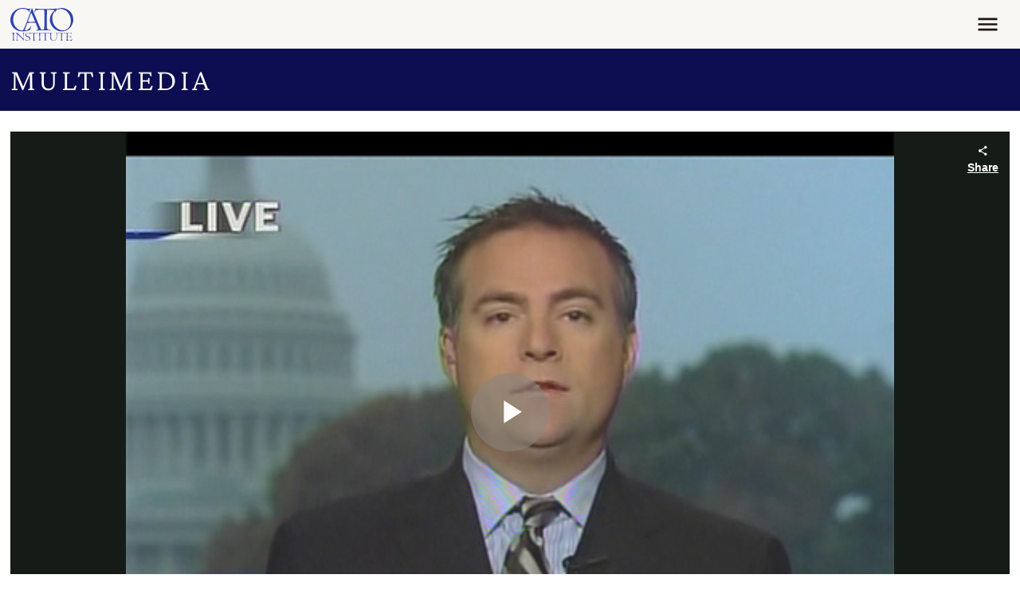

--- FILE ---
content_type: application/javascript
request_url: https://www.cato.org/_Incapsula_Resource?SWJIYLWA=719d34d31c8e3a6e6fffd425f7e032f3&ns=3&cb=851741299
body_size: 19122
content:
var _0x6405=['\x77\x70\x66\x43\x69\x4d\x4f\x75','\x47\x63\x4b\x64\x44\x63\x4f\x63\x77\x6f\x6b\x65\x77\x70\x34\x75\x5a\x38\x4b\x52','\x77\x6f\x37\x43\x73\x63\x4f\x70\x66\x31\x77\x32\x77\x36\x66\x43\x6d\x78\x4c\x44\x74\x77\x45\x6e\x59\x4d\x4b\x4f\x49\x52\x58\x43\x6a\x6b\x52\x79\x42\x73\x4f\x5a','\x77\x70\x56\x7a\x47\x43\x4e\x62','\x77\x36\x48\x44\x6a\x42\x6e\x43\x75\x58\x4a\x43\x77\x36\x37\x44\x6e\x73\x4b\x6e\x77\x34\x70\x31','\x77\x37\x6e\x44\x6b\x41\x50\x43\x75\x47\x39\x39\x77\x71\x58\x44\x6f\x4d\x4b\x6c\x77\x34\x42\x47\x77\x70\x66\x44\x6d\x4d\x4b\x4e\x4a\x38\x4f\x6e\x62\x63\x4f\x52\x77\x72\x7a\x43\x67\x73\x4f\x6b\x42\x63\x4b\x39\x66\x73\x4b\x57\x77\x72\x41\x30\x46\x67\x3d\x3d','\x77\x36\x66\x44\x6e\x79\x2f\x44\x6f\x67\x49\x7a\x4c\x73\x4b\x43\x77\x35\x39\x6e\x43\x73\x4f\x70\x4b\x73\x4f\x6a\x43\x68\x34\x64\x55\x45\x50\x44\x72\x63\x4b\x69','\x4a\x63\x4b\x4d\x77\x71\x44\x43\x75\x43\x73\x68\x4d\x38\x4b\x2b\x77\x34\x72\x44\x72\x4d\x4b\x6a\x4a\x4d\x4b\x39\x77\x34\x2f\x44\x6b\x46\x45\x4f\x66\x63\x4f\x2f\x51\x52\x48\x43\x67\x4d\x4f\x48\x77\x35\x55\x6b\x64\x63\x4f\x2f\x77\x71\x77\x2f','\x56\x55\x6a\x44\x6e\x48\x54\x44\x6c\x4d\x4b\x2b\x52\x6c\x4c\x44\x67\x38\x4b\x6b\x59\x41\x3d\x3d','\x77\x34\x66\x44\x71\x73\x4b\x36\x4b\x33\x70\x4c\x55\x73\x4f\x4b','\x77\x6f\x4c\x43\x67\x4d\x4b\x67\x50\x73\x4b\x55\x77\x6f\x39\x31\x4e\x53\x72\x44\x75\x45\x66\x44\x68\x4d\x4f\x47\x77\x72\x4a\x33\x77\x37\x7a\x44\x6d\x63\x4f\x45\x77\x34\x62\x43\x6b\x47\x64\x2b\x45\x46\x74\x4d\x4d\x73\x4b\x41\x4a\x63\x4b\x33\x77\x71\x51\x37\x45\x6b\x54\x43\x70\x63\x4f\x35\x77\x71\x50\x43\x67\x38\x4b\x78\x45\x56\x6f\x51\x65\x63\x4f\x57\x57\x4d\x4f\x6d\x77\x6f\x41\x7a\x77\x34\x52\x78\x66\x48\x66\x44\x69\x47\x33\x43\x6f\x46\x72\x44\x6c\x6a\x42\x36\x56\x4d\x4f\x54\x77\x72\x37\x43\x6f\x73\x4f\x4b\x77\x72\x33\x44\x75\x51\x39\x6a\x4f\x45\x34\x66\x77\x36\x44\x44\x71\x78\x74\x43\x50\x68\x48\x44\x72\x73\x4f\x4e\x50\x55\x7a\x43\x68\x73\x4f\x63\x44\x63\x4f\x4e','\x77\x35\x6c\x7a\x54\x41\x3d\x3d','\x52\x46\x44\x44\x74\x67\x3d\x3d','\x42\x38\x4b\x58\x4f\x4d\x4b\x2b\x77\x70\x44\x43\x6c\x55\x54\x44\x70\x4d\x4f\x6d','\x77\x34\x62\x44\x6e\x7a\x2f\x44\x6c\x69\x63\x4f\x4a\x63\x4b\x66','\x77\x6f\x66\x44\x72\x38\x4b\x38\x43\x38\x4f\x33\x59\x79\x50\x44\x73\x41\x3d\x3d','\x77\x71\x34\x65\x65\x45\x45\x3d','\x77\x71\x33\x44\x6c\x44\x2f\x44\x6a\x4d\x4b\x4b\x66\x57\x4a\x51\x45\x73\x4b\x37\x58\x4d\x4f\x5a\x77\x72\x46\x38\x77\x71\x63\x6d\x4a\x38\x4b\x76\x77\x36\x63\x6e\x4f\x77\x3d\x3d','\x77\x35\x30\x4a\x77\x36\x62\x43\x6f\x54\x67\x3d','\x46\x73\x4b\x57\x50\x38\x4b\x75\x77\x70\x76\x43\x6d\x55\x54\x44\x74\x63\x4f\x50\x59\x52\x54\x44\x67\x67\x3d\x3d','\x77\x37\x74\x78\x61\x54\x72\x43\x68\x63\x4f\x47\x4b\x7a\x58\x44\x73\x38\x4b\x38\x4b\x69\x54\x43\x72\x4d\x4b\x38\x41\x31\x59\x76\x4a\x54\x45\x45\x77\x71\x2f\x43\x69\x67\x3d\x3d','\x55\x38\x4f\x52\x77\x37\x67\x4a\x77\x70\x34\x3d','\x77\x71\x62\x43\x73\x38\x4b\x77\x77\x35\x44\x44\x6b\x6c\x73\x4d\x52\x77\x3d\x3d','\x77\x35\x7a\x44\x6e\x79\x50\x44\x67\x6a\x6f\x4a','\x77\x70\x2f\x44\x71\x38\x4b\x34\x45\x63\x4f\x35\x62\x54\x6e\x44\x72\x42\x41\x69\x45\x30\x7a\x43\x67\x4d\x4f\x44\x43\x4d\x4f\x68\x50\x63\x4b\x30\x41\x57\x70\x65\x77\x71\x30\x66\x46\x77\x3d\x3d','\x77\x72\x67\x33\x77\x6f\x6e\x43\x72\x41\x4d\x3d','\x77\x71\x50\x43\x67\x4d\x4b\x68\x50\x4d\x4b\x55\x77\x6f\x31\x76\x64\x44\x48\x44\x72\x77\x3d\x3d','\x77\x72\x76\x44\x6a\x79\x67\x3d','\x77\x6f\x33\x43\x6c\x78\x66\x44\x70\x38\x4f\x78\x50\x38\x4b\x76\x77\x36\x48\x44\x68\x48\x63\x3d','\x77\x71\x62\x43\x6d\x73\x4b\x68\x4d\x63\x4b\x46\x77\x6f\x64\x30\x63\x77\x3d\x3d','\x77\x72\x4d\x53\x62\x6b\x48\x44\x68\x38\x4b\x30\x77\x72\x56\x33\x77\x70\x55\x71\x63\x4d\x4f\x38','\x77\x36\x68\x44\x77\x35\x64\x66\x77\x71\x63\x3d','\x58\x42\x5a\x69\x43\x73\x4f\x6a','\x4d\x73\x4f\x58\x77\x72\x64\x35\x77\x72\x35\x65\x77\x71\x56\x7a\x77\x34\x77\x62\x66\x63\x4b\x74\x4f\x77\x3d\x3d','\x47\x73\x4f\x64\x4a\x38\x4b\x70\x77\x72\x4d\x3d','\x77\x6f\x54\x44\x73\x73\x4f\x34\x46\x38\x4b\x79\x53\x51\x3d\x3d','\x77\x70\x54\x44\x70\x63\x4b\x76\x43\x4d\x4f\x33','\x77\x36\x62\x43\x67\x63\x4f\x2b\x77\x70\x7a\x43\x74\x4d\x4b\x72\x5a\x63\x4b\x56\x77\x34\x7a\x43\x71\x42\x42\x50\x77\x70\x6c\x61\x77\x36\x41\x4e','\x58\x6e\x30\x45\x55\x4d\x4b\x79\x77\x70\x45\x3d','\x77\x35\x58\x44\x6c\x53\x7a\x44\x6c\x53\x63\x2b\x4c\x73\x4b\x55\x77\x34\x39\x4c\x46\x73\x4f\x32\x4b\x38\x4f\x76\x4c\x41\x3d\x3d','\x48\x38\x4f\x66\x54\x38\x4f\x41\x52\x38\x4b\x39\x46\x63\x4b\x6e\x77\x34\x66\x44\x75\x63\x4b\x44\x77\x72\x34\x43\x77\x6f\x45\x37\x52\x6c\x54\x44\x72\x68\x63\x6a\x77\x71\x77\x38','\x62\x42\x72\x43\x72\x6c\x72\x43\x76\x56\x6e\x44\x75\x45\x48\x44\x76\x63\x4f\x66\x77\x35\x66\x44\x67\x46\x52\x6a\x4e\x69\x77\x4d\x66\x38\x4f\x5a','\x77\x71\x4c\x43\x68\x30\x44\x43\x6f\x38\x4b\x43\x77\x34\x41\x64\x64\x77\x6f\x69\x57\x6e\x67\x3d','\x77\x6f\x54\x43\x72\x33\x4c\x43\x6a\x73\x4b\x67\x77\x36\x38\x32\x57\x7a\x52\x4e\x5a\x45\x4c\x44\x69\x6a\x74\x73\x48\x30\x52\x6b\x77\x70\x4c\x43\x70\x44\x56\x42\x77\x70\x45\x69\x77\x71\x66\x43\x70\x4d\x4b\x47\x77\x35\x72\x44\x73\x51\x3d\x3d','\x77\x70\x7a\x43\x72\x32\x6a\x43\x6b\x73\x4b\x69','\x52\x68\x5a\x72\x47\x38\x4f\x66\x4a\x38\x4b\x63\x77\x72\x34\x50','\x52\x78\x70\x6f\x47\x63\x4f\x2f\x4e\x67\x3d\x3d','\x64\x52\x4c\x43\x74\x6c\x66\x43\x74\x55\x2f\x43\x6f\x6d\x62\x44\x68\x73\x4b\x31\x77\x36\x50\x44\x71\x57\x39\x62\x48\x41\x34\x2b\x41\x73\x4f\x6d\x77\x6f\x34\x53\x77\x72\x66\x44\x69\x42\x6b\x32\x48\x6d\x34\x3d','\x77\x6f\x54\x43\x6e\x6d\x30\x3d','\x48\x4d\x4f\x51\x50\x73\x4b\x37\x77\x72\x2f\x44\x6e\x38\x4b\x64','\x48\x73\x4b\x63\x4d\x73\x4b\x38\x77\x6f\x4c\x43\x6c\x41\x3d\x3d','\x55\x51\x7a\x44\x69\x63\x4b\x68\x77\x6f\x39\x72\x77\x37\x44\x43\x6f\x4d\x4f\x78\x77\x34\x44\x43\x6d\x38\x4b\x31\x62\x4d\x4f\x38\x77\x72\x62\x43\x75\x53\x63\x3d','\x77\x6f\x5a\x71\x48\x53\x56\x4b\x50\x67\x3d\x3d','\x77\x72\x78\x4f\x77\x34\x33\x43\x6a\x69\x48\x44\x75\x69\x66\x44\x6c\x77\x72\x43\x6e\x51\x3d\x3d','\x77\x6f\x31\x7a\x41\x6a\x39\x5a\x4c\x4d\x4f\x54\x5a\x54\x35\x58\x58\x54\x50\x44\x67\x55\x6f\x4b\x77\x35\x73\x42\x53\x4d\x4b\x68\x77\x35\x6c\x55\x77\x37\x76\x43\x6b\x47\x76\x44\x6c\x4d\x4b\x6f\x77\x35\x50\x44\x6a\x31\x77\x5a\x4d\x33\x76\x43\x6f\x52\x6a\x44\x70\x38\x4b\x38\x46\x63\x4f\x6a\x48\x77\x3d\x3d','\x58\x63\x4b\x77\x4e\x31\x30\x56','\x77\x70\x4d\x38\x55\x4d\x4b\x62\x61\x38\x4f\x64\x77\x70\x31\x67\x77\x6f\x4c\x43\x6e\x54\x55\x52\x77\x6f\x73\x3d','\x56\x46\x58\x44\x6b\x32\x6e\x44\x68\x4d\x4b\x2f','\x77\x6f\x6a\x43\x76\x47\x58\x43\x69\x63\x4b\x6a','\x56\x63\x4f\x79\x77\x70\x46\x71\x66\x73\x4b\x65\x4e\x79\x39\x6d\x77\x35\x6e\x43\x6a\x4d\x4b\x38\x77\x70\x72\x44\x70\x6a\x50\x43\x71\x63\x4f\x78\x77\x36\x50\x43\x71\x77\x6b\x70\x43\x31\x76\x44\x75\x53\x48\x43\x6d\x63\x4b\x6c\x52\x73\x4f\x59\x55\x4d\x4b\x70\x77\x71\x58\x43\x6a\x54\x76\x43\x6c\x63\x4b\x61\x77\x35\x51\x52\x77\x36\x30\x3d','\x62\x67\x44\x43\x70\x55\x7a\x43\x6b\x30\x6e\x43\x73\x32\x66\x44\x67\x4d\x4f\x66\x77\x37\x4c\x44\x73\x58\x73\x3d','\x77\x36\x48\x43\x6e\x4d\x4f\x2b\x77\x6f\x4c\x43\x75\x63\x4b\x48','\x43\x4d\x4b\x44\x77\x72\x64\x6d\x77\x70\x73\x3d','\x77\x37\x42\x44\x77\x34\x31\x44\x77\x71\x58\x43\x76\x32\x6c\x73\x4a\x73\x4f\x49\x58\x79\x4a\x52\x77\x34\x68\x4f\x77\x6f\x6b\x4c\x4b\x41\x66\x44\x71\x77\x64\x76\x77\x35\x2f\x44\x6d\x4d\x4f\x33\x77\x36\x51\x2f\x4d\x38\x4b\x72\x77\x71\x66\x44\x76\x4d\x4f\x68\x77\x35\x66\x44\x67\x63\x4f\x6a\x65\x73\x4f\x39\x77\x72\x73\x6b','\x62\x4d\x4b\x36\x77\x35\x59\x4c\x77\x37\x63\x3d','\x77\x35\x34\x62\x77\x36\x2f\x43\x70\x68\x78\x31\x77\x71\x4a\x70\x77\x37\x64\x6a\x65\x6d\x7a\x43\x69\x77\x3d\x3d','\x77\x6f\x6a\x43\x76\x47\x58\x43\x69\x63\x4b\x6a\x77\x37\x30\x3d','\x77\x37\x76\x43\x6a\x38\x4f\x4e\x77\x35\x50\x43\x69\x41\x3d\x3d','\x77\x70\x2f\x44\x71\x38\x4b\x34\x45\x63\x4f\x35\x62\x54\x6e\x44\x72\x42\x41\x69\x41\x45\x2f\x43\x6d\x38\x4f\x4b\x42\x4d\x4f\x73\x4f\x73\x4b\x47\x53\x55\x6b\x5a\x77\x72\x77\x5a\x44\x42\x74\x64\x48\x32\x64\x34\x77\x72\x68\x57\x51\x73\x4f\x46\x41\x4d\x4f\x66\x77\x70\x39\x49\x77\x72\x54\x43\x6a\x53\x4c\x44\x75\x73\x4b\x63\x77\x34\x6f\x6c\x4e\x73\x4b\x30','\x41\x73\x4b\x56\x4b\x63\x4b\x38\x77\x70\x2f\x43\x6b\x6c\x6b\x3d','\x77\x71\x62\x44\x68\x4d\x4b\x79\x77\x34\x62\x43\x6d\x78\x68\x47\x77\x34\x48\x43\x68\x73\x4b\x76\x77\x6f\x5a\x6b\x77\x70\x4e\x36\x77\x35\x72\x44\x6a\x73\x4b\x4c\x77\x70\x63\x69\x77\x37\x72\x44\x72\x58\x56\x42\x77\x36\x50\x43\x70\x41\x3d\x3d','\x46\x4d\x4f\x52\x62\x73\x4f\x4d\x51\x73\x4b\x65\x45\x38\x4b\x6e\x77\x34\x4c\x43\x70\x4d\x4b\x45\x77\x72\x34\x6e\x77\x70\x34\x74','\x57\x68\x37\x44\x74\x63\x4b\x4a\x48\x51\x3d\x3d','\x77\x71\x66\x44\x6d\x69\x72\x44\x6b\x4d\x4b\x41\x65\x58\x68\x4c\x54\x73\x4f\x78\x52\x73\x4f\x4a\x77\x71\x46\x6a\x77\x6f\x4d\x76\x4e\x73\x4b\x4d\x77\x37\x77\x48\x50\x38\x4f\x35\x44\x38\x4b\x79\x47\x44\x4c\x44\x69\x55\x66\x44\x6d\x38\x4f\x4e','\x77\x34\x4d\x53\x63\x73\x4f\x38\x65\x38\x4f\x58\x77\x72\x41\x57\x53\x63\x4f\x69\x77\x6f\x6a\x44\x6e\x38\x4f\x63','\x77\x72\x5a\x4e\x77\x34\x44\x43\x68\x53\x7a\x44\x73\x77\x3d\x3d','\x56\x57\x51\x62\x53\x73\x4b\x68\x77\x6f\x50\x43\x67\x4d\x4b\x4a\x77\x37\x54\x44\x72\x63\x4f\x2b\x77\x71\x78\x62\x4a\x38\x4b\x57\x77\x70\x6a\x44\x67\x63\x4f\x33\x42\x78\x30\x32\x48\x68\x35\x6f\x77\x6f\x42\x7a\x65\x6a\x33\x43\x75\x43\x42\x33\x57\x67\x3d\x3d','\x77\x71\x54\x43\x76\x63\x4b\x50\x77\x35\x48\x44\x68\x51\x3d\x3d','\x77\x72\x55\x43\x65\x56\x62\x44\x6f\x38\x4b\x39\x77\x37\x35\x75\x77\x6f\x67\x4b\x5a\x63\x4f\x67\x77\x70\x41\x3d','\x77\x36\x6e\x43\x6b\x63\x4f\x4e\x77\x34\x6e\x43\x69\x6a\x76\x44\x6c\x4d\x4f\x55','\x77\x37\x63\x71\x77\x35\x58\x43\x70\x56\x66\x43\x71\x43\x72\x43\x73\x78\x55\x6e\x66\x4d\x4f\x4f\x77\x70\x37\x43\x74\x6b\x67\x73\x49\x73\x4b\x41\x77\x72\x50\x44\x6a\x63\x4f\x52\x77\x72\x6f\x3d','\x43\x63\x4f\x41\x64\x4d\x4f\x4d\x55\x51\x3d\x3d','\x77\x72\x6c\x57\x77\x34\x33\x43\x6a\x51\x3d\x3d','\x77\x70\x76\x43\x72\x4d\x4f\x6f\x65\x67\x3d\x3d','\x77\x36\x33\x44\x73\x53\x77\x3d','\x56\x73\x4f\x46\x77\x37\x59\x50\x77\x6f\x2f\x44\x69\x67\x3d\x3d','\x77\x36\x31\x79\x61\x69\x58\x44\x6e\x38\x4f\x41','\x58\x41\x66\x43\x68\x41\x3d\x3d','\x77\x34\x6e\x44\x6a\x53\x6b\x3d','\x77\x71\x54\x44\x70\x63\x4b\x48\x77\x34\x48\x43\x6c\x56\x63\x41\x51\x73\x4f\x45\x44\x73\x4b\x35\x65\x58\x55\x7a\x77\x36\x49\x6c\x4e\x38\x4b\x2b\x61\x32\x2f\x44\x68\x67\x63\x66\x63\x73\x4b\x4b\x77\x35\x4c\x44\x71\x38\x4f\x73\x77\x70\x70\x50\x4b\x47\x62\x43\x72\x4d\x4b\x39\x4e\x54\x6a\x43\x6a\x47\x4c\x44\x74\x63\x4b\x2b\x77\x72\x56\x62\x44\x7a\x38\x45\x77\x36\x34\x58\x42\x51\x66\x43\x6d\x51\x63\x48\x77\x71\x44\x44\x6d\x54\x34\x5a\x77\x70\x54\x43\x74\x6a\x67\x34\x58\x56\x52\x58\x77\x36\x6b\x47','\x45\x56\x4c\x43\x6a\x4d\x4f\x38\x77\x71\x45\x33\x77\x37\x58\x44\x71\x4d\x4f\x72\x77\x34\x72\x44\x6b\x73\x4f\x37\x64\x73\x4f\x39\x77\x36\x66\x44\x70\x57\x4d\x4b\x4b\x6d\x6f\x45\x77\x37\x68\x51\x77\x6f\x55\x36\x46\x38\x4f\x6f\x53\x63\x4f\x4a\x77\x6f\x64\x76\x46\x6a\x34\x57\x42\x55\x45\x6c\x77\x6f\x76\x43\x6b\x63\x4f\x76','\x77\x34\x59\x55\x5a\x4d\x4f\x6d','\x77\x71\x6e\x43\x71\x63\x4b\x64','\x62\x7a\x37\x44\x67\x67\x3d\x3d','\x77\x37\x72\x43\x6a\x38\x4f\x4a\x77\x35\x7a\x43\x6d\x44\x48\x44\x6f\x38\x4f\x56\x58\x63\x4b\x68\x56\x58\x66\x43\x6d\x41\x3d\x3d','\x77\x6f\x44\x44\x75\x38\x4f\x4b','\x77\x70\x2f\x44\x70\x63\x4f\x79','\x51\x38\x4f\x6a\x41\x73\x4b\x79\x77\x72\x58\x44\x6b\x4d\x4b\x65\x77\x35\x77\x78\x59\x38\x4b\x55\x51\x73\x4f\x36\x46\x55\x42\x75\x5a\x6a\x6b\x59\x57\x73\x4b\x4e\x55\x41\x6e\x43\x6d\x73\x4f\x50\x64\x54\x78\x43\x77\x70\x64\x62\x4a\x77\x6c\x50\x57\x51\x3d\x3d','\x77\x70\x73\x6d\x64\x7a\x77\x3d','\x77\x70\x46\x7a\x47\x6a\x4a\x52\x49\x41\x3d\x3d','\x50\x73\x4b\x4b\x77\x71\x6b\x3d','\x63\x73\x4f\x69\x77\x34\x49\x3d','\x56\x68\x44\x44\x6c\x4d\x4b\x74','\x77\x36\x59\x73\x77\x34\x30\x3d','\x77\x35\x4c\x43\x72\x63\x4f\x67\x77\x6f\x76\x44\x70\x46\x6c\x68\x77\x35\x39\x34\x77\x36\x45\x53','\x62\x52\x4c\x43\x72\x45\x76\x43\x74\x77\x3d\x3d','\x77\x36\x6a\x44\x6d\x4d\x4b\x49\x77\x71\x68\x51\x77\x72\x6a\x43\x6d\x79\x4d\x78\x77\x72\x4d\x75\x66\x32\x63\x3d','\x77\x35\x38\x4d\x63\x41\x3d\x3d','\x49\x42\x7a\x44\x73\x77\x3d\x3d','\x56\x6a\x66\x43\x68\x77\x3d\x3d','\x77\x37\x6b\x59\x53\x6a\x72\x44\x6e\x63\x4f\x31\x4f\x6d\x4d\x75\x63\x4d\x4f\x66\x77\x71\x33\x44\x6f\x4d\x4f\x34\x41\x63\x4f\x51\x54\x4d\x4b\x6f\x4d\x54\x6b\x69\x52\x63\x4f\x36\x77\x72\x70\x6c\x77\x35\x45\x52\x77\x71\x33\x43\x76\x6a\x62\x43\x6f\x73\x4b\x57\x77\x35\x76\x44\x68\x77\x3d\x3d','\x77\x35\x48\x44\x73\x63\x4b\x47\x50\x67\x3d\x3d','\x77\x6f\x54\x44\x73\x38\x4f\x65\x77\x34\x76\x44\x6a\x63\x4b\x30\x65\x67\x3d\x3d','\x52\x38\x4b\x2b\x50\x41\x3d\x3d','\x51\x55\x37\x44\x6e\x47\x50\x44\x6a\x38\x4b\x37','\x77\x71\x6f\x35\x77\x6f\x62\x43\x72\x41\x76\x43\x73\x58\x48\x43\x75\x77\x3d\x3d','\x56\x63\x4b\x4a\x77\x35\x30\x3d','\x77\x6f\x2f\x44\x75\x4d\x4f\x2f\x41\x38\x4b\x31\x55\x63\x4f\x58','\x77\x71\x4d\x70\x5a\x7a\x48\x44\x6d\x4d\x4f\x39\x4a\x48\x55\x2f','\x77\x70\x2f\x43\x74\x73\x4f\x68\x77\x71\x76\x44\x76\x30\x64\x74','\x77\x36\x4c\x44\x6c\x67\x6f\x3d','\x4f\x31\x4c\x44\x74\x38\x4b\x7a\x77\x34\x50\x43\x68\x63\x4b\x62\x77\x72\x55\x52','\x77\x6f\x4d\x68\x56\x73\x4b\x47\x54\x73\x4f\x66\x77\x71\x31\x63\x77\x72\x2f\x43\x6d\x6a\x73\x49\x77\x70\x70\x6c\x57\x41\x30\x69\x77\x6f\x34\x3d','\x77\x35\x70\x44\x77\x34\x39\x50','\x66\x63\x4b\x2b\x77\x34\x34\x71\x77\x37\x76\x44\x73\x41\x73\x3d','\x4e\x38\x4b\x71\x4f\x73\x4f\x39\x77\x72\x34\x50\x77\x72\x41\x43\x57\x73\x4b\x7a\x53\x78\x4e\x77\x77\x6f\x44\x44\x76\x63\x4b\x34\x47\x63\x4f\x55\x54\x4d\x4f\x4d\x77\x6f\x35\x6c\x77\x36\x2f\x44\x75\x7a\x6a\x43\x70\x58\x54\x44\x67\x38\x4b\x42\x44\x53\x30\x56\x55\x57\x5a\x61\x46\x6b\x52\x6b\x45\x63\x4b\x59\x65\x63\x4f\x36\x77\x70\x72\x43\x74\x38\x4b\x6a\x55\x4d\x4b\x71\x58\x6b\x58\x43\x6b\x63\x4f\x46\x77\x71\x33\x44\x6e\x73\x4f\x74\x77\x6f\x46\x44\x77\x72\x52\x33\x77\x37\x33\x44\x70\x30\x6a\x43\x68\x73\x4b\x34\x4a\x41\x3d\x3d','\x77\x70\x33\x44\x72\x38\x4b\x67\x48\x38\x4f\x71\x5a\x41\x3d\x3d','\x64\x53\x37\x44\x68\x51\x3d\x3d','\x5a\x45\x2f\x43\x74\x4d\x4b\x6d\x77\x70\x44\x43\x6d\x4d\x4f\x5a\x77\x71\x5a\x62\x41\x54\x77\x47\x57\x38\x4b\x50\x77\x37\x44\x44\x6d\x63\x4f\x72','\x77\x70\x55\x2f\x57\x63\x4b\x41\x58\x67\x3d\x3d','\x4e\x6c\x76\x44\x6f\x4d\x4b\x6f\x77\x36\x58\x43\x6b\x41\x3d\x3d','\x4e\x38\x4b\x51\x41\x41\x3d\x3d','\x46\x38\x4b\x50\x46\x41\x3d\x3d','\x77\x72\x6a\x44\x6c\x44\x4d\x3d','\x77\x71\x66\x44\x67\x4d\x4b\x6a','\x77\x6f\x54\x43\x71\x33\x41\x3d','\x50\x51\x76\x44\x70\x41\x3d\x3d','\x65\x63\x4b\x7a\x77\x35\x73\x4d\x77\x35\x48\x44\x73\x67\x6f\x37\x77\x72\x39\x45','\x77\x37\x31\x76\x61\x53\x54\x44\x71\x73\x4f\x47','\x77\x70\x55\x45\x52\x41\x3d\x3d','\x46\x63\x4b\x41\x47\x4d\x4f\x4c\x77\x72\x6f\x39','\x77\x72\x73\x73\x61\x77\x3d\x3d','\x77\x70\x2f\x44\x73\x54\x45\x3d','\x77\x71\x6a\x44\x72\x73\x4b\x57','\x62\x38\x4b\x63\x59\x4d\x4b\x4b\x4e\x73\x4f\x50\x57\x4d\x4f\x73\x77\x70\x77\x4c','\x77\x72\x6a\x43\x6a\x73\x4b\x62','\x77\x6f\x2f\x44\x76\x38\x4f\x77\x41\x73\x4b\x62\x53\x51\x3d\x3d','\x77\x35\x6e\x44\x68\x4d\x4b\x54','\x77\x72\x55\x76\x59\x69\x62\x44\x76\x38\x4f\x67','\x77\x6f\x76\x43\x71\x57\x6b\x3d','\x77\x6f\x30\x56\x77\x71\x49\x3d','\x41\x4d\x4b\x6a\x77\x71\x34\x3d','\x53\x4d\x4b\x35\x4f\x6c\x6f\x78\x77\x34\x6b\x3d','\x77\x37\x78\x54\x66\x51\x3d\x3d','\x77\x72\x48\x43\x6d\x63\x4b\x36','\x77\x6f\x76\x43\x69\x69\x49\x3d','\x42\x73\x4f\x39\x4d\x51\x3d\x3d','\x55\x6a\x62\x44\x6f\x77\x3d\x3d','\x55\x6d\x35\x72\x77\x34\x37\x43\x6c\x38\x4f\x33','\x65\x44\x62\x43\x6d\x51\x3d\x3d','\x64\x42\x4c\x44\x72\x67\x3d\x3d','\x77\x72\x68\x4b\x77\x34\x50\x43\x6e\x67\x48\x44\x6f\x67\x3d\x3d','\x66\x7a\x58\x44\x6f\x41\x3d\x3d','\x77\x36\x44\x43\x68\x73\x4f\x2b\x77\x70\x37\x43\x6e\x73\x4b\x62\x56\x38\x4b\x56\x77\x37\x2f\x43\x74\x51\x3d\x3d','\x77\x72\x55\x54\x64\x67\x3d\x3d','\x4c\x73\x4f\x34\x4a\x67\x3d\x3d','\x63\x73\x4f\x49\x77\x37\x42\x67\x77\x36\x6c\x4d\x77\x72\x74\x6e\x77\x70\x30\x4f\x4b\x77\x3d\x3d','\x63\x63\x4b\x6b\x44\x77\x3d\x3d','\x77\x37\x4a\x69\x5a\x6a\x48\x44\x6e\x38\x4f\x61','\x77\x36\x31\x58\x77\x35\x6c\x5a\x77\x72\x62\x43\x72\x41\x3d\x3d','\x77\x36\x72\x43\x67\x4d\x4f\x37\x77\x6f\x6e\x43\x70\x63\x4b\x37\x56\x51\x3d\x3d','\x77\x72\x30\x6a\x77\x6f\x66\x43\x71\x68\x4c\x43\x70\x67\x3d\x3d','\x77\x72\x37\x44\x76\x63\x4f\x64','\x58\x30\x6e\x44\x6c\x6d\x4c\x44\x6d\x4d\x4b\x44\x56\x51\x3d\x3d','\x56\x38\x4f\x32\x77\x6f\x6c\x6b\x62\x63\x4b\x58','\x77\x71\x62\x43\x75\x63\x4b\x51\x77\x35\x41\x3d','\x77\x71\x49\x7a\x77\x6f\x76\x43\x76\x68\x4c\x43\x76\x41\x3d\x3d','\x77\x6f\x72\x43\x6e\x51\x37\x44\x70\x63\x4f\x37\x50\x77\x3d\x3d','\x49\x63\x4b\x56\x77\x71\x4c\x43\x74\x54\x41\x3d','\x5a\x78\x66\x44\x6c\x63\x4b\x6b\x77\x70\x6b\x3d','\x49\x4d\x4b\x63\x4f\x38\x4b\x65\x77\x6f\x37\x43\x6a\x41\x3d\x3d','\x77\x6f\x56\x2b\x77\x35\x48\x44\x6b\x79\x6e\x44\x75\x42\x44\x44\x6e\x68\x50\x43\x73\x63\x4b\x6c\x45\x31\x4d\x45','\x57\x63\x4b\x4e\x77\x36\x63\x37\x77\x6f\x50\x44\x70\x6d\x6a\x43\x6d\x4d\x4b\x4d\x77\x35\x6c\x37\x59\x31\x31\x73\x65\x30\x4c\x44\x74\x57\x4a\x78\x41\x79\x37\x43\x73\x6e\x2f\x44\x72\x73\x4b\x2b\x77\x70\x38\x6a\x77\x37\x33\x44\x6a\x31\x55\x6e\x77\x72\x63\x4d\x77\x6f\x46\x68\x63\x73\x4f\x57\x77\x34\x48\x43\x6a\x6d\x50\x44\x6f\x38\x4f\x68\x77\x71\x64\x31\x77\x37\x54\x43\x6c\x73\x4f\x41\x56\x4d\x4f\x73','\x49\x42\x37\x44\x76\x4d\x4b\x68\x45\x41\x3d\x3d','\x77\x6f\x48\x43\x6a\x4d\x4f\x4e','\x77\x36\x52\x72\x50\x7a\x67\x72\x77\x35\x6b\x44\x77\x72\x33\x43\x76\x63\x4b\x4d\x77\x72\x58\x43\x73\x4d\x4f\x76\x4a\x73\x4b\x4a\x62\x63\x4f\x6b\x46\x38\x4b\x53\x56\x4d\x4f\x54\x4f\x4d\x4b\x75\x45\x68\x50\x43\x67\x53\x6e\x43\x6b\x38\x4f\x66\x77\x70\x4d\x35\x77\x34\x37\x43\x6d\x4d\x4f\x6e\x77\x71\x35\x45\x77\x36\x7a\x44\x6e\x63\x4f\x43\x77\x34\x59\x3d','\x77\x70\x58\x43\x76\x63\x4f\x70\x66\x45\x63\x70','\x77\x34\x44\x44\x75\x53\x51\x3d','\x46\x4d\x4f\x6f\x41\x51\x3d\x3d','\x77\x70\x63\x30\x62\x41\x3d\x3d','\x77\x37\x48\x44\x69\x53\x49\x3d','\x4a\x73\x4b\x6f\x77\x6f\x49\x3d','\x77\x70\x6e\x44\x6e\x63\x4b\x65','\x77\x6f\x72\x43\x74\x38\x4b\x47','\x77\x35\x6f\x45\x65\x63\x4f\x70\x54\x73\x4f\x59','\x51\x6e\x4e\x6f\x77\x34\x2f\x43\x6f\x73\x4f\x78','\x52\x73\x4b\x56\x77\x72\x39\x76\x77\x70\x72\x43\x70\x43\x6e\x44\x6d\x51\x3d\x3d','\x42\x77\x77\x37','\x77\x34\x4c\x44\x6f\x44\x6b\x3d','\x61\x41\x62\x43\x6f\x6b\x33\x43\x70\x6c\x77\x3d','\x4f\x38\x4f\x44\x4b\x73\x4f\x42\x49\x38\x4b\x4c\x46\x38\x4b\x6d\x77\x71\x73\x74\x45\x52\x48\x43\x69\x4d\x4f\x46\x58\x41\x63\x4d\x77\x37\x59\x54\x47\x6a\x6a\x43\x76\x63\x4f\x50\x59\x69\x72\x43\x70\x4d\x4b\x48\x77\x6f\x72\x43\x6f\x63\x4f\x7a\x4c\x54\x6f\x56\x62\x63\x4b\x71\x43\x73\x4b\x69\x47\x32\x6f\x72','\x77\x72\x44\x43\x67\x4d\x4b\x2f','\x77\x70\x66\x43\x75\x73\x4f\x4c','\x77\x72\x33\x44\x6b\x38\x4b\x61','\x52\x51\x33\x44\x68\x73\x4b\x33\x77\x71\x4e\x7a\x77\x72\x72\x43\x6f\x73\x4f\x63\x77\x35\x73\x3d','\x57\x77\x54\x44\x74\x63\x4b\x4e\x4f\x32\x38\x50\x77\x34\x51\x4c\x4b\x67\x3d\x3d','\x77\x34\x6e\x43\x6a\x63\x4f\x72','\x77\x6f\x58\x44\x73\x38\x4f\x44\x77\x35\x2f\x44\x6d\x4d\x4b\x37','\x47\x4d\x4f\x54\x47\x4d\x4b\x6f\x77\x71\x54\x44\x6d\x4d\x4b\x41\x77\x34\x67\x3d','\x46\x73\x4f\x32\x50\x41\x3d\x3d','\x77\x71\x7a\x43\x69\x73\x4b\x68\x4e\x63\x4b\x46\x77\x6f\x59\x3d','\x77\x70\x4e\x52\x48\x51\x3d\x3d','\x77\x6f\x62\x43\x73\x38\x4f\x64','\x77\x71\x6e\x44\x6e\x73\x4f\x37','\x77\x37\x44\x43\x6d\x38\x4f\x39\x77\x70\x2f\x43\x71\x63\x4b\x47','\x48\x4d\x4b\x62\x45\x41\x3d\x3d','\x41\x73\x4f\x65\x42\x77\x3d\x3d','\x77\x36\x7a\x44\x6d\x73\x4b\x32\x4b\x6e\x78\x50\x53\x73\x4f\x4f','\x63\x48\x52\x34\x77\x35\x33\x43\x72\x77\x3d\x3d','\x77\x72\x64\x48\x77\x34\x7a\x43\x69\x7a\x54\x44\x76\x67\x3d\x3d','\x77\x70\x62\x43\x74\x73\x4f\x6d\x77\x72\x59\x3d','\x77\x71\x4c\x43\x71\x63\x4b\x51\x77\x34\x77\x3d','\x4b\x4d\x4f\x6d\x53\x67\x3d\x3d','\x47\x73\x4b\x4e\x46\x38\x4f\x65\x77\x6f\x38\x68','\x77\x6f\x6e\x43\x70\x6d\x58\x43\x6c\x63\x4b\x45\x77\x36\x45\x6d\x55\x51\x63\x58','\x4a\x73\x4b\x34\x47\x67\x3d\x3d','\x77\x36\x4d\x37\x4d\x53\x6a\x43\x69\x73\x4f\x6f\x65\x32\x78\x72\x59\x4d\x4b\x4e','\x77\x36\x72\x43\x6a\x63\x4f\x41\x77\x35\x54\x43\x6d\x41\x3d\x3d','\x46\x77\x2f\x44\x70\x4d\x4b\x74','\x47\x63\x4b\x55\x77\x71\x4a\x63\x77\x70\x62\x43\x75\x6a\x67\x3d','\x4b\x38\x4f\x67\x59\x67\x3d\x3d','\x77\x71\x66\x43\x69\x73\x4b\x37\x42\x73\x4b\x59\x77\x6f\x4e\x2b','\x58\x4d\x4b\x47\x61\x41\x3d\x3d','\x4a\x38\x4b\x34\x41\x77\x3d\x3d','\x65\x73\x4b\x55\x77\x71\x42\x6b\x77\x71\x74\x5a\x77\x37\x6c\x2b\x77\x35\x70\x50','\x77\x37\x66\x43\x67\x63\x4f\x59\x77\x71\x48\x43\x69\x63\x4b\x6e\x52\x38\x4b\x43\x77\x35\x66\x43\x72\x78\x45\x3d','\x53\x78\x6e\x44\x74\x73\x4b\x4d\x44\x48\x49\x3d','\x77\x35\x37\x43\x6f\x63\x4b\x47\x77\x6f\x48\x44\x69\x73\x4b\x77\x65\x68\x67\x79\x77\x36\x38\x67\x44\x69\x37\x44\x6e\x32\x6e\x43\x76\x32\x66\x43\x67\x6d\x48\x43\x76\x6d\x37\x43\x6f\x43\x51\x61\x77\x36\x55\x79\x51\x7a\x49\x2b\x77\x37\x6b\x37\x77\x71\x33\x43\x6e\x43\x58\x44\x72\x55\x38\x7a\x61\x38\x4b\x2b\x77\x70\x6f\x3d','\x77\x6f\x55\x67\x57\x73\x4b\x43\x51\x38\x4f\x66','\x77\x6f\x50\x43\x6a\x4d\x4b\x5a','\x77\x37\x46\x41\x65\x77\x3d\x3d','\x57\x57\x44\x44\x67\x51\x3d\x3d','\x77\x36\x54\x44\x74\x38\x4b\x7a','\x77\x35\x4c\x43\x74\x73\x4f\x64\x77\x35\x6e\x44\x6d\x4d\x4b\x37\x49\x6b\x38\x3d','\x77\x72\x30\x35\x77\x72\x4d\x3d','\x77\x36\x70\x55\x61\x67\x3d\x3d','\x77\x6f\x51\x76\x53\x41\x3d\x3d','\x4c\x63\x4f\x52\x77\x71\x74\x37\x77\x71\x39\x59','\x4b\x73\x4f\x71\x62\x51\x3d\x3d','\x77\x36\x77\x71\x63\x41\x3d\x3d','\x52\x51\x72\x44\x69\x63\x4b\x32\x77\x70\x52\x75\x77\x71\x76\x43\x70\x4d\x4f\x70\x77\x34\x44\x43\x69\x77\x3d\x3d','\x58\x38\x4f\x32\x77\x6f\x56\x32\x66\x73\x4b\x59\x4a\x6a\x49\x3d','\x77\x36\x44\x43\x67\x63\x4f\x78\x77\x70\x2f\x43\x71\x63\x4b\x47\x52\x73\x4b\x54\x77\x34\x72\x43\x72\x67\x51\x3d','\x77\x6f\x2f\x44\x69\x4d\x4b\x7a\x77\x34\x48\x43\x6b\x77\x78\x4d\x77\x35\x55\x3d','\x49\x73\x4f\x67\x77\x72\x41\x3d','\x77\x34\x2f\x43\x67\x63\x4f\x7a','\x77\x72\x2f\x44\x76\x73\x4f\x46','\x62\x38\x4b\x77\x4c\x30\x30\x3d','\x58\x47\x41\x5a\x64\x38\x4b\x76\x77\x6f\x2f\x43\x6b\x51\x3d\x3d','\x49\x73\x4b\x70\x50\x77\x3d\x3d','\x77\x71\x6b\x56\x77\x70\x41\x54\x77\x37\x58\x44\x71\x54\x59\x36\x41\x63\x4f\x4e\x41\x58\x35\x43\x77\x36\x6c\x6b\x77\x72\x5a\x5a\x63\x56\x6a\x43\x6c\x6c\x64\x43\x77\x6f\x6e\x43\x67\x4d\x4f\x6a\x77\x71\x46\x76\x4e\x38\x4f\x34\x77\x36\x50\x43\x6a\x4d\x4f\x71\x77\x72\x33\x44\x6d\x4d\x4b\x71\x4d\x63\x4b\x72\x77\x36\x4a\x72\x41\x67\x3d\x3d','\x4a\x6b\x62\x44\x6f\x38\x4b\x70\x77\x35\x44\x43\x6c\x67\x3d\x3d','\x5a\x6a\x31\x58','\x77\x6f\x58\x43\x6c\x77\x2f\x44\x71\x63\x4f\x6d\x4d\x67\x3d\x3d','\x45\x63\x4f\x44\x58\x38\x4b\x4d\x77\x6f\x4e\x4e','\x48\x38\x4f\x54\x48\x51\x3d\x3d','\x77\x71\x66\x43\x73\x73\x4b\x48\x77\x34\x48\x44\x68\x6c\x73\x4d\x52\x63\x4b\x57','\x77\x71\x76\x44\x72\x67\x34\x3d','\x54\x38\x4b\x4e\x4c\x73\x4b\x75\x77\x70\x4d\x3d','\x77\x72\x37\x43\x75\x63\x4b\x4e\x77\x34\x50\x44\x6c\x46\x6f\x3d','\x48\x63\x4b\x2f\x77\x71\x41\x3d','\x77\x71\x4e\x68\x61\x54\x72\x44\x6d\x4d\x4f\x58','\x77\x34\x63\x4e\x77\x36\x54\x43\x73\x79\x6c\x36','\x77\x70\x7a\x44\x74\x42\x4d\x3d','\x77\x72\x41\x56\x5a\x67\x3d\x3d','\x62\x38\x4b\x44\x77\x71\x2f\x43\x73\x44\x63\x7a','\x4a\x4d\x4b\x45\x77\x71\x4c\x43\x71\x53\x45\x3d','\x77\x36\x44\x44\x71\x69\x34\x3d','\x77\x71\x58\x44\x6e\x6a\x4c\x44\x6e\x73\x4b\x54\x63\x41\x3d\x3d','\x77\x35\x33\x44\x6f\x41\x59\x3d','\x77\x34\x68\x32\x77\x37\x51\x3d','\x77\x72\x62\x44\x6e\x38\x4b\x44\x77\x71\x31\x42\x77\x72\x76\x43\x74\x79\x45\x78\x77\x72\x6f\x3d','\x41\x4d\x4f\x5a\x4a\x63\x4b\x37\x77\x71\x4c\x44\x6d\x51\x3d\x3d','\x77\x6f\x48\x44\x6a\x73\x4b\x67','\x50\x7a\x76\x44\x6c\x51\x3d\x3d','\x77\x71\x4e\x70\x66\x54\x72\x44\x68\x77\x3d\x3d','\x61\x54\x2f\x44\x73\x77\x3d\x3d','\x65\x73\x4b\x43\x50\x41\x3d\x3d','\x77\x70\x33\x43\x6e\x54\x4c\x44\x75\x73\x4f\x67\x4d\x38\x4b\x56\x77\x37\x38\x3d','\x57\x6b\x4c\x44\x6e\x47\x44\x44\x6c\x4d\x4b\x6b','\x66\x55\x33\x44\x75\x51\x3d\x3d','\x42\x73\x4f\x77\x77\x6f\x5a\x74\x64\x38\x4b\x51\x4e\x32\x42\x78\x77\x6f\x48\x43\x6d\x4d\x4b\x6a\x77\x6f\x72\x44\x74\x51\x62\x43\x71\x77\x3d\x3d','\x77\x37\x4a\x48\x77\x35\x56\x4e\x77\x72\x62\x43\x74\x67\x3d\x3d','\x77\x6f\x58\x43\x67\x51\x51\x3d','\x58\x4d\x4f\x32\x77\x71\x38\x3d','\x77\x36\x77\x2f\x77\x35\x73\x3d','\x77\x37\x50\x43\x67\x73\x4f\x71\x77\x6f\x76\x43\x74\x4d\x4b\x61\x62\x4d\x4b\x56\x77\x34\x62\x43\x74\x52\x4e\x59\x77\x72\x6c\x62\x77\x36\x59\x51\x61\x67\x3d\x3d','\x5a\x63\x4b\x61\x5a\x63\x4b\x64\x44\x63\x4f\x76\x57\x67\x3d\x3d','\x4a\x73\x4f\x42\x62\x42\x38\x50\x77\x6f\x49\x3d','\x77\x6f\x39\x68\x45\x51\x3d\x3d','\x42\x4d\x4f\x58\x51\x38\x4b\x59\x77\x70\x35\x51\x4c\x73\x4b\x50\x47\x38\x4f\x58\x46\x38\x4b\x6d\x55\x43\x2f\x44\x67\x7a\x6a\x44\x67\x63\x4b\x39\x77\x71\x55\x43\x48\x30\x66\x44\x6c\x45\x70\x6f\x4d\x4d\x4b\x61\x77\x72\x2f\x44\x73\x4d\x4b\x75\x46\x78\x50\x44\x6e\x41\x7a\x44\x70\x69\x45\x3d','\x42\x73\x4b\x45\x44\x4d\x4f\x65\x77\x70\x49\x6e\x77\x6f\x51\x3d','\x77\x72\x6f\x69\x62\x54\x50\x44\x69\x73\x4f\x38','\x52\x63\x4b\x44\x44\x67\x3d\x3d','\x77\x37\x42\x56\x58\x51\x3d\x3d','\x4f\x73\x4f\x49\x64\x78\x38\x53\x77\x6f\x52\x46\x77\x35\x78\x33\x77\x72\x44\x43\x6a\x73\x4b\x77\x77\x35\x77\x79\x65\x6e\x77\x63\x77\x6f\x33\x44\x75\x47\x42\x33','\x53\x68\x62\x44\x67\x67\x3d\x3d','\x77\x72\x44\x43\x67\x38\x4b\x36\x4e\x63\x4b\x59\x77\x6f\x42\x45\x65\x43\x62\x44\x74\x51\x72\x44\x67\x73\x4f\x49\x77\x72\x6f\x35\x77\x36\x50\x44\x6e\x38\x4b\x4c\x77\x34\x44\x43\x67\x33\x56\x68\x52\x52\x73\x46\x61\x67\x3d\x3d','\x77\x72\x70\x78\x4d\x41\x3d\x3d','\x77\x34\x44\x44\x6c\x6a\x6a\x44\x67\x69\x63\x50\x4f\x41\x3d\x3d','\x4b\x73\x4b\x6e\x77\x6f\x34\x43\x77\x71\x50\x44\x6f\x56\x77\x69\x77\x34\x30\x3d','\x77\x70\x6a\x44\x6e\x63\x4b\x39\x77\x35\x33\x43\x67\x41\x3d\x3d','\x77\x37\x33\x44\x6a\x73\x4b\x64','\x77\x71\x74\x4f\x77\x35\x66\x43\x69\x79\x6e\x44\x75\x41\x41\x3d','\x54\x6d\x73\x4a\x52\x73\x4b\x67\x77\x6f\x76\x43\x6d\x73\x4b\x44\x77\x36\x49\x3d','\x63\x32\x70\x36','\x42\x73\x4b\x45\x44\x4d\x4f\x65\x77\x70\x49\x6e\x77\x71\x67\x76\x61\x38\x4b\x4e\x50\x53\x39\x52\x77\x72\x76\x44\x6c\x63\x4b\x42\x4a\x73\x4f\x31\x52\x4d\x4f\x78\x77\x6f\x59\x54\x77\x35\x48\x44\x6b\x45\x48\x43\x69\x6e\x76\x44\x68\x63\x4b\x48\x44\x79\x45\x64\x55\x32\x6f\x3d','\x56\x63\x4f\x38\x77\x34\x64\x6d\x59\x63\x4b\x4c\x4a\x69\x35\x67\x77\x70\x37\x43\x6c\x73\x4b\x68','\x77\x71\x66\x44\x6e\x63\x4f\x5a','\x58\x73\x4b\x2f\x50\x30\x30\x57\x77\x35\x54\x43\x68\x73\x4b\x36\x77\x70\x4d\x3d','\x48\x4d\x4f\x5a\x64\x4d\x4f\x41\x53\x38\x4b\x65\x43\x73\x4b\x74\x77\x70\x44\x44\x6f\x38\x4b\x56\x77\x36\x77\x7a\x77\x6f\x59\x73\x55\x31\x50\x44\x73\x78\x6f\x75\x77\x71\x30\x3d','\x4a\x4d\x4b\x65\x77\x71\x45\x3d','\x77\x35\x73\x48\x77\x37\x6f\x3d','\x77\x71\x58\x43\x75\x73\x4f\x4c','\x77\x37\x44\x43\x6b\x38\x4f\x49\x77\x35\x6a\x43\x6c\x42\x76\x44\x67\x41\x3d\x3d','\x51\x58\x4e\x35\x77\x35\x51\x3d','\x56\x63\x4f\x63\x77\x36\x45\x62\x77\x70\x4c\x44\x6c\x6b\x38\x3d','\x54\x52\x5a\x71\x47\x38\x4f\x6c\x50\x38\x4b\x42\x77\x72\x34\x3d','\x77\x35\x66\x43\x6d\x4d\x4f\x34','\x53\x67\x44\x44\x69\x63\x4b\x69\x77\x70\x52\x30','\x46\x63\x4f\x75\x4a\x67\x3d\x3d','\x77\x72\x62\x44\x6e\x63\x4b\x66','\x43\x73\x4f\x63\x62\x63\x4f\x43\x54\x4d\x4b\x52\x4f\x4d\x4b\x74\x77\x34\x6a\x44\x76\x73\x4f\x62','\x64\x73\x4b\x2b\x77\x35\x51\x5a\x77\x36\x62\x44\x74\x51\x3d\x3d','\x66\x4d\x4f\x45\x77\x72\x59\x3d','\x52\x6b\x76\x44\x68\x32\x44\x44\x69\x63\x4b\x69\x62\x46\x54\x44\x6a\x38\x4b\x2f\x4c\x77\x3d\x3d','\x77\x6f\x33\x44\x6d\x4d\x4b\x2f\x77\x35\x66\x43\x67\x41\x4a\x47\x77\x34\x6b\x3d','\x53\x68\x46\x6e','\x77\x6f\x49\x71\x51\x38\x4b\x41\x53\x63\x4f\x66\x77\x71\x78\x33\x77\x6f\x62\x43\x76\x41\x3d\x3d','\x52\x48\x56\x76\x77\x34\x37\x43\x6c\x38\x4f\x6b\x77\x36\x64\x66\x42\x77\x3d\x3d','\x77\x72\x51\x55\x62\x31\x41\x3d','\x49\x56\x4c\x44\x6f\x38\x4b\x32\x77\x34\x48\x43\x6b\x41\x3d\x3d','\x41\x4d\x4f\x65\x52\x63\x4b\x4c','\x56\x73\x4f\x38\x77\x6f\x56\x71\x64\x63\x4b\x61','\x77\x36\x2f\x44\x6a\x38\x4b\x65\x77\x71\x4a\x51\x77\x72\x4c\x43\x72\x67\x3d\x3d','\x56\x32\x41\x44\x52\x4d\x4b\x79\x77\x6f\x6f\x3d','\x77\x6f\x4c\x43\x73\x79\x51\x3d','\x77\x72\x76\x43\x6a\x73\x4f\x65','\x77\x72\x54\x43\x6e\x4d\x4f\x41','\x77\x37\x54\x44\x6d\x44\x33\x44\x6c\x38\x4b\x4a\x64\x33\x67\x45\x57\x63\x4b\x70\x55\x73\x4f\x57\x77\x72\x46\x77\x77\x72\x59\x74','\x77\x70\x2f\x44\x67\x73\x4b\x43\x77\x34\x44\x43\x68\x67\x4a\x48\x77\x34\x41\x3d','\x45\x63\x4b\x78\x48\x51\x3d\x3d','\x51\x63\x4b\x2b\x4d\x6b\x59\x3d','\x50\x51\x2f\x44\x70\x73\x4b\x68\x41\x33\x72\x43\x72\x48\x6f\x53','\x43\x63\x4f\x45\x49\x73\x4b\x76\x77\x71\x4c\x44\x67\x67\x3d\x3d','\x56\x63\x4f\x79\x77\x70\x46\x71\x66\x73\x4b\x65\x4e\x79\x39\x6d\x77\x35\x6e\x43\x6a\x38\x4b\x71\x77\x70\x48\x44\x73\x42\x33\x43\x76\x41\x3d\x3d','\x77\x70\x41\x75\x57\x63\x4b\x63\x54\x77\x3d\x3d','\x42\x4d\x4b\x63\x4d\x73\x4b\x2f\x77\x70\x6e\x43\x6a\x67\x3d\x3d','\x41\x73\x4f\x64\x50\x63\x4b\x31\x77\x72\x48\x44\x6b\x4d\x4b\x61\x77\x34\x41\x32\x49\x63\x4b\x55\x62\x63\x4f\x59\x50\x6c\x4a\x73\x64\x67\x3d\x3d','\x77\x6f\x2f\x43\x75\x63\x4f\x72\x62\x6c\x59\x3d','\x46\x38\x4b\x59\x43\x63\x4f\x33\x77\x70\x6f\x6b\x77\x70\x49\x3d','\x64\x4d\x4b\x36\x77\x34\x77\x58\x77\x37\x58\x44\x76\x42\x6f\x78\x77\x6f\x77\x65\x77\x6f\x4d\x4d\x4a\x73\x4b\x75\x55\x41\x70\x70\x54\x38\x4f\x61\x77\x35\x35\x45\x77\x35\x54\x43\x6e\x77\x73\x4b\x46\x42\x6f\x3d','\x77\x70\x72\x44\x74\x73\x4f\x39\x42\x63\x4b\x2f','\x77\x37\x42\x77\x77\x36\x34\x3d','\x77\x72\x41\x64\x61\x55\x50\x44\x69\x38\x4b\x30\x77\x36\x67\x3d','\x77\x72\x67\x6d\x64\x54\x33\x44\x6d\x63\x4f\x31\x50\x6e\x38\x70\x4d\x73\x4f\x4f\x77\x70\x37\x44\x6b\x38\x4f\x70\x46\x4d\x4f\x51\x53\x38\x4b\x33','\x77\x71\x41\x6d\x62\x79\x48\x44\x6d\x77\x3d\x3d','\x77\x35\x73\x45\x77\x36\x76\x43\x6f\x44\x74\x39\x77\x72\x56\x71','\x77\x6f\x67\x75\x51\x38\x4b\x41\x54\x63\x4f\x62\x77\x6f\x78\x68\x77\x6f\x54\x44\x74\x79\x4d\x41\x77\x6f\x68\x75\x52\x41\x45\x36\x77\x70\x38\x38','\x77\x72\x59\x51\x63\x46\x48\x44\x68\x77\x3d\x3d','\x77\x72\x66\x43\x69\x73\x4b\x74\x4e\x73\x4b\x44\x77\x6f\x64\x74\x65\x43\x77\x3d','\x77\x71\x59\x72\x59\x69\x44\x44\x6d\x4d\x4f\x37\x4f\x48\x30\x3d','\x77\x71\x76\x43\x72\x58\x44\x43\x6a\x73\x4b\x78\x77\x36\x73\x61\x65\x79\x51\x4a\x62\x45\x6a\x44\x6b\x77\x3d\x3d','\x77\x36\x37\x43\x6d\x4d\x4f\x4f\x77\x35\x62\x43\x68\x53\x44\x44\x73\x38\x4f\x72\x64\x41\x3d\x3d','\x77\x6f\x2f\x43\x74\x6d\x33\x43\x6c\x4d\x4b\x7a\x77\x37\x30\x3d','\x65\x73\x4f\x41\x77\x37\x77\x64\x77\x70\x58\x44\x6a\x46\x50\x43\x6b\x67\x3d\x3d','\x77\x34\x34\x51\x77\x36\x50\x43\x70\x79\x6c\x68','\x57\x47\x51\x42\x54\x38\x4b\x57\x77\x6f\x72\x43\x6c\x63\x4b\x49\x77\x37\x4c\x43\x72\x4d\x4f\x6d','\x58\x73\x4f\x72\x77\x6f\x35\x77\x62\x63\x4b\x4d','\x52\x73\x4f\x59\x77\x36\x59\x54\x77\x70\x62\x44\x6e\x51\x3d\x3d','\x51\x78\x33\x44\x6a\x73\x4b\x32\x77\x70\x52\x76','\x77\x37\x72\x43\x6a\x38\x4f\x78\x77\x6f\x6a\x43\x75\x4d\x4b\x4d','\x77\x72\x66\x43\x70\x4d\x4b\x4b\x77\x35\x66\x44\x6c\x45\x45\x3d','\x52\x41\x39\x6a\x44\x4d\x4f\x71','\x77\x72\x6b\x33\x63\x51\x3d\x3d','\x44\x38\x4b\x4a\x77\x72\x39\x37\x77\x6f\x76\x43\x70\x41\x3d\x3d','\x77\x71\x55\x6d\x5a\x54\x58\x44\x6a\x4d\x4f\x39','\x4c\x38\x4f\x63\x61\x77\x73\x50\x77\x70\x6b\x3d','\x4b\x38\x4f\x54\x5a\x77\x73\x55\x77\x6f\x64\x7a\x77\x34\x78\x69','\x77\x6f\x4d\x33\x58\x4d\x4b\x61\x58\x73\x4f\x4a','\x4d\x63\x4f\x42\x77\x71\x4e\x36\x77\x72\x4a\x65\x77\x34\x39\x2b\x77\x35\x38\x62\x65\x63\x4b\x67','\x77\x35\x7a\x43\x73\x63\x4f\x78\x77\x6f\x58\x43\x75\x73\x4b\x63\x52\x38\x4b\x64\x77\x35\x2f\x43\x73\x78\x4d\x3d','\x77\x71\x58\x43\x6c\x38\x4b\x6d\x49\x63\x4b\x46\x77\x70\x30\x3d','\x77\x6f\x49\x67\x57\x4d\x4b\x6f\x58\x38\x4f\x4f\x77\x70\x64\x6a\x77\x70\x66\x43\x72\x54\x30\x4b\x77\x6f\x51\x3d','\x77\x70\x33\x43\x74\x38\x4f\x71\x57\x6b\x59\x31\x77\x71\x62\x43\x6d\x51\x62\x44\x74\x77\x30\x36\x52\x73\x4b\x6f\x4a\x78\x7a\x43\x6b\x6b\x49\x67\x56\x38\x4b\x46\x41\x4d\x4b\x45','\x56\x48\x35\x6a\x77\x34\x2f\x43\x6f\x73\x4f\x77','\x77\x72\x78\x42\x45\x54\x70\x62\x49\x38\x4f\x4f\x66\x79\x45\x6d\x59\x51\x54\x44\x6f\x57\x63\x5a\x77\x35\x6b\x48\x53\x63\x4b\x6e\x77\x37\x6c\x51\x77\x37\x30\x3d','\x77\x71\x54\x43\x67\x4d\x4b\x73\x4a\x38\x4b\x63\x77\x6f\x74\x31\x61\x58\x44\x44\x6e\x6d\x6a\x44\x6c\x73\x4f\x4d\x77\x72\x59\x7a\x77\x37\x37\x44\x67\x73\x4f\x64\x77\x34\x44\x43\x68\x30\x74\x2b\x55\x77\x67\x59\x66\x38\x4f\x55\x58\x63\x4b\x6b\x77\x71\x51\x3d','\x77\x35\x58\x44\x67\x69\x54\x44\x6c\x6a\x6f\x53','\x77\x34\x46\x59\x66\x7a\x50\x44\x69\x63\x4f\x57\x4e\x67\x2f\x44\x73\x63\x4b\x72\x4d\x52\x58\x43\x75\x4d\x4f\x33\x57\x42\x45\x7a\x4e\x41\x41\x46\x77\x72\x55\x3d','\x77\x35\x49\x4f\x64\x4d\x4f\x37\x56\x38\x4f\x56\x77\x72\x73\x4d\x45\x38\x4b\x43\x77\x6f\x72\x44\x6a\x38\x4f\x65\x77\x37\x54\x44\x74\x32\x76\x43\x71\x63\x4b\x6d\x55\x78\x76\x44\x76\x79\x2f\x43\x75\x53\x33\x43\x67\x63\x4f\x6e\x77\x70\x56\x70\x77\x70\x31\x71\x46\x6b\x4d\x31\x77\x36\x72\x43\x70\x45\x2f\x43\x70\x41\x3d\x3d','\x50\x73\x4b\x34\x77\x35\x34\x64\x77\x34\x33\x44\x76\x42\x30\x36\x77\x70\x52\x57\x77\x70\x38\x42\x49\x4d\x4b\x38\x54\x51\x74\x71\x42\x38\x4f\x65\x77\x34\x31\x4a\x77\x36\x6e\x43\x70\x77\x35\x55\x54\x30\x59\x62','\x42\x73\x4b\x61\x46\x73\x4f\x61\x77\x70\x34\x36\x77\x6f\x52\x6b\x5a\x63\x4b\x63\x63\x69\x78\x55\x77\x71\x48\x44\x6e\x41\x3d\x3d','\x77\x36\x76\x44\x67\x51\x54\x43\x72\x33\x52\x35','\x77\x37\x6a\x44\x6e\x42\x2f\x43\x72\x32\x6c\x6c\x77\x36\x55\x3d','\x46\x63\x4b\x56\x4d\x38\x4b\x35\x77\x70\x66\x43\x6b\x41\x54\x44\x73\x38\x4f\x6e\x66\x77\x58\x44\x6a\x73\x4b\x30\x77\x36\x67\x3d','\x42\x73\x4f\x65\x52\x38\x4b\x4b\x77\x70\x35\x4d\x46\x41\x3d\x3d','\x77\x6f\x33\x43\x6f\x6d\x76\x43\x68\x63\x4b\x6d\x77\x36\x4a\x73\x52\x44\x51\x4d\x61\x6b\x37\x44\x6c\x43\x30\x3d','\x77\x35\x62\x44\x76\x63\x4b\x41\x4c\x48\x78\x52','\x49\x78\x7a\x44\x76\x38\x4b\x72\x41\x57\x6a\x43\x71\x77\x3d\x3d','\x5a\x6d\x4e\x6f\x77\x37\x33\x43\x70\x63\x4f\x77\x77\x36\x64\x63\x45\x52\x46\x54','\x45\x38\x4b\x51\x45\x4d\x4f\x4b\x77\x6f\x38\x36','\x57\x52\x70\x33\x43\x38\x4f\x69\x4c\x4d\x4b\x4a\x77\x37\x4e\x62\x64\x73\x4b\x33\x62\x79\x67\x3d','\x4e\x38\x4b\x64\x77\x71\x66\x43\x72\x7a\x41\x6c','\x49\x63\x4f\x6c\x52\x77\x3d\x3d','\x77\x70\x37\x43\x74\x4d\x4f\x6f\x65\x56\x49\x74\x77\x70\x33\x43\x6e\x41\x37\x44\x73\x46\x6c\x6f\x54\x38\x4b\x48\x4a\x78\x44\x43\x68\x31\x77\x3d','\x65\x73\x4b\x56\x62\x63\x4b\x4e\x45\x41\x3d\x3d','\x77\x72\x7a\x43\x6a\x4d\x4b\x4b','\x77\x36\x37\x43\x6c\x4d\x4f\x43\x77\x35\x6e\x43\x67\x79\x50\x43\x69\x4d\x4f\x4e\x56\x38\x4b\x66\x52\x47\x76\x43\x68\x53\x70\x5a\x4e\x6b\x73\x3d','\x54\x63\x4f\x79\x77\x6f\x74\x32\x66\x41\x3d\x3d','\x50\x73\x4f\x4c\x55\x51\x77\x4a\x77\x6f\x4e\x30\x77\x35\x34\x3d','\x77\x71\x34\x51\x61\x6b\x33\x44\x68\x63\x4b\x37\x77\x36\x39\x76\x77\x6f\x35\x67\x5a\x38\x4f\x6b\x77\x6f\x51\x49\x5a\x42\x6f\x2f\x49\x77\x3d\x3d','\x77\x6f\x72\x44\x70\x73\x4f\x59\x77\x37\x76\x44\x67\x4d\x4b\x79\x62\x42\x4d\x3d','\x47\x73\x4f\x61\x51\x4d\x4b\x57\x77\x70\x42\x66\x42\x63\x4b\x46\x45\x63\x4b\x4e\x52\x63\x4b\x38\x58\x54\x76\x44\x6b\x77\x3d\x3d','\x77\x71\x55\x4a\x64\x56\x66\x44\x6c\x73\x4b\x70','\x77\x36\x54\x44\x6d\x63\x4b\x4f\x77\x72\x6c\x52','\x4a\x4d\x4f\x46\x64\x42\x45\x63\x77\x6f\x74\x75\x77\x35\x5a\x39\x77\x36\x72\x44\x6b\x4d\x4b\x78\x77\x35\x31\x38\x62\x33\x4d\x64\x77\x6f\x50\x44\x76\x6d\x41\x3d','\x77\x35\x44\x44\x71\x73\x4b\x48\x4d\x57\x31\x42\x53\x4d\x4f\x45\x77\x72\x4c\x44\x6d\x51\x3d\x3d','\x77\x36\x44\x44\x6d\x42\x76\x43\x74\x57\x64\x72\x77\x37\x2f\x44\x6d\x4d\x4b\x79\x77\x6f\x78\x74\x77\x72\x72\x44\x70\x4d\x4b\x50\x50\x4d\x4f\x69\x62\x38\x4f\x47\x77\x36\x6a\x44\x6b\x63\x4b\x6b\x42\x63\x4f\x31','\x77\x34\x62\x44\x6d\x79\x48\x44\x6b\x43\x73\x3d','\x77\x71\x41\x47\x77\x6f\x77\x3d','\x77\x6f\x39\x7a\x47\x6a\x46\x4c\x4c\x4d\x4f\x41\x62\x77\x3d\x3d','\x77\x71\x50\x44\x74\x63\x4f\x37\x46\x63\x4b\x35\x53\x63\x4b\x63\x77\x36\x51\x71\x48\x73\x4b\x77\x77\x34\x35\x35\x77\x36\x42\x65\x77\x72\x50\x43\x69\x54\x33\x43\x6c\x63\x4f\x4b\x4e\x57\x54\x44\x67\x38\x4b\x6c\x65\x30\x6f\x3d','\x77\x70\x33\x44\x6a\x4d\x4b\x39\x77\x34\x48\x43\x6b\x51\x3d\x3d','\x77\x71\x37\x43\x6d\x73\x4b\x69\x4d\x4d\x4b\x55\x77\x70\x78\x61','\x77\x6f\x44\x44\x69\x4d\x4b\x6f\x77\x34\x63\x3d','\x42\x4d\x4b\x45\x77\x72\x74\x71\x77\x70\x72\x43\x70\x52\x77\x3d','\x46\x73\x4f\x56\x64\x73\x4f\x43\x55\x63\x4b\x58','\x65\x38\x4b\x64\x62\x38\x4b\x63\x47\x73\x4f\x58\x45\x73\x4f\x6d\x77\x71\x67\x4c\x45\x77\x48\x43\x6c\x73\x4f\x4a\x45\x31\x77\x53\x77\x70\x70\x59\x53\x51\x3d\x3d'];(function(_0x2a9085,_0x1872a6){var _0x329aa5=function(_0x212776){while(--_0x212776){_0x2a9085['\x70\x75\x73\x68'](_0x2a9085['\x73\x68\x69\x66\x74']());}};var _0x456d25=function(){var _0x3ff0eb={'\x64\x61\x74\x61':{'\x6b\x65\x79':'\x63\x6f\x6f\x6b\x69\x65','\x76\x61\x6c\x75\x65':'\x74\x69\x6d\x65\x6f\x75\x74'},'\x73\x65\x74\x43\x6f\x6f\x6b\x69\x65':function(_0x52e6b3,_0x25b2ef,_0x51d1fe,_0xf64fbc){_0xf64fbc=_0xf64fbc||{};var _0x1ebf80=_0x25b2ef+'\x3d'+_0x51d1fe;var _0x269f7e=0x0;for(var _0x269f7e=0x0,_0x159bc1=_0x52e6b3['\x6c\x65\x6e\x67\x74\x68'];_0x269f7e<_0x159bc1;_0x269f7e++){var _0x29ec51=_0x52e6b3[_0x269f7e];_0x1ebf80+='\x3b\x20'+_0x29ec51;var _0x1d1045=_0x52e6b3[_0x29ec51];_0x52e6b3['\x70\x75\x73\x68'](_0x1d1045);_0x159bc1=_0x52e6b3['\x6c\x65\x6e\x67\x74\x68'];if(_0x1d1045!==!![]){_0x1ebf80+='\x3d'+_0x1d1045;}}_0xf64fbc['\x63\x6f\x6f\x6b\x69\x65']=_0x1ebf80;},'\x72\x65\x6d\x6f\x76\x65\x43\x6f\x6f\x6b\x69\x65':function(){return'\x64\x65\x76';},'\x67\x65\x74\x43\x6f\x6f\x6b\x69\x65':function(_0x5445fa,_0xd001e7){_0x5445fa=_0x5445fa||function(_0x55104c){return _0x55104c;};var _0x423635=_0x5445fa(new RegExp('\x28\x3f\x3a\x5e\x7c\x3b\x20\x29'+_0xd001e7['\x72\x65\x70\x6c\x61\x63\x65'](/([.$?*|{}()[]\/+^])/g,'\x24\x31')+'\x3d\x28\x5b\x5e\x3b\x5d\x2a\x29'));var _0x25a6d9=function(_0x50cfdb,_0x316cfa){_0x50cfdb(++_0x316cfa);};_0x25a6d9(_0x329aa5,_0x1872a6);return _0x423635?decodeURIComponent(_0x423635[0x1]):undefined;}};var _0x37744a=function(){var _0x43760a=new RegExp('\x5c\x77\x2b\x20\x2a\x5c\x28\x5c\x29\x20\x2a\x7b\x5c\x77\x2b\x20\x2a\x5b\x27\x7c\x22\x5d\x2e\x2b\x5b\x27\x7c\x22\x5d\x3b\x3f\x20\x2a\x7d');return _0x43760a['\x74\x65\x73\x74'](_0x3ff0eb['\x72\x65\x6d\x6f\x76\x65\x43\x6f\x6f\x6b\x69\x65']['\x74\x6f\x53\x74\x72\x69\x6e\x67']());};_0x3ff0eb['\x75\x70\x64\x61\x74\x65\x43\x6f\x6f\x6b\x69\x65']=_0x37744a;var _0x1125e5='';var _0x7e5939=_0x3ff0eb['\x75\x70\x64\x61\x74\x65\x43\x6f\x6f\x6b\x69\x65']();if(!_0x7e5939){_0x3ff0eb['\x73\x65\x74\x43\x6f\x6f\x6b\x69\x65'](['\x2a'],'\x63\x6f\x75\x6e\x74\x65\x72',0x1);}else if(_0x7e5939){_0x1125e5=_0x3ff0eb['\x67\x65\x74\x43\x6f\x6f\x6b\x69\x65'](null,'\x63\x6f\x75\x6e\x74\x65\x72');}else{_0x3ff0eb['\x72\x65\x6d\x6f\x76\x65\x43\x6f\x6f\x6b\x69\x65']();}};_0x456d25();}(_0x6405,0x72));var _0x5640=function(_0x2a9085,_0x1872a6){_0x2a9085=_0x2a9085-0x0;var _0x329aa5=_0x6405[_0x2a9085];if(_0x5640['\x69\x6e\x69\x74\x69\x61\x6c\x69\x7a\x65\x64']===undefined){(function(){var _0x44bc3d=function(){return this;};var _0x456d25=_0x44bc3d();var _0x3ff0eb='\x41\x42\x43\x44\x45\x46\x47\x48\x49\x4a\x4b\x4c\x4d\x4e\x4f\x50\x51\x52\x53\x54\x55\x56\x57\x58\x59\x5a\x61\x62\x63\x64\x65\x66\x67\x68\x69\x6a\x6b\x6c\x6d\x6e\x6f\x70\x71\x72\x73\x74\x75\x76\x77\x78\x79\x7a\x30\x31\x32\x33\x34\x35\x36\x37\x38\x39\x2b\x2f\x3d';_0x456d25['\x61\x74\x6f\x62']||(_0x456d25['\x61\x74\x6f\x62']=function(_0x52e6b3){var _0x25b2ef=String(_0x52e6b3)['\x72\x65\x70\x6c\x61\x63\x65'](/=+$/,'');for(var _0x51d1fe=0x0,_0xf64fbc,_0x1ebf80,_0x1a5613=0x0,_0x269f7e='';_0x1ebf80=_0x25b2ef['\x63\x68\x61\x72\x41\x74'](_0x1a5613++);~_0x1ebf80&&(_0xf64fbc=_0x51d1fe%0x4?_0xf64fbc*0x40+_0x1ebf80:_0x1ebf80,_0x51d1fe++%0x4)?_0x269f7e+=String['\x66\x72\x6f\x6d\x43\x68\x61\x72\x43\x6f\x64\x65'](0xff&_0xf64fbc>>(-0x2*_0x51d1fe&0x6)):0x0){_0x1ebf80=_0x3ff0eb['\x69\x6e\x64\x65\x78\x4f\x66'](_0x1ebf80);}return _0x269f7e;});}());var _0x159bc1=function(_0x29ec51,_0x1d1045){var _0x5445fa=[],_0xd001e7=0x0,_0x55104c,_0x423635='',_0x25a6d9='';_0x29ec51=atob(_0x29ec51);for(var _0x50cfdb=0x0,_0x316cfa=_0x29ec51['\x6c\x65\x6e\x67\x74\x68'];_0x50cfdb<_0x316cfa;_0x50cfdb++){_0x25a6d9+='\x25'+('\x30\x30'+_0x29ec51['\x63\x68\x61\x72\x43\x6f\x64\x65\x41\x74'](_0x50cfdb)['\x74\x6f\x53\x74\x72\x69\x6e\x67'](0x10))['\x73\x6c\x69\x63\x65'](-0x2);}_0x29ec51=decodeURIComponent(_0x25a6d9);for(var _0x37744a=0x0;_0x37744a<0x100;_0x37744a++){_0x5445fa[_0x37744a]=_0x37744a;}for(_0x37744a=0x0;_0x37744a<0x100;_0x37744a++){_0xd001e7=(_0xd001e7+_0x5445fa[_0x37744a]+_0x1d1045['\x63\x68\x61\x72\x43\x6f\x64\x65\x41\x74'](_0x37744a%_0x1d1045['\x6c\x65\x6e\x67\x74\x68']))%0x100;_0x55104c=_0x5445fa[_0x37744a];_0x5445fa[_0x37744a]=_0x5445fa[_0xd001e7];_0x5445fa[_0xd001e7]=_0x55104c;}_0x37744a=0x0;_0xd001e7=0x0;for(var _0x43760a=0x0;_0x43760a<_0x29ec51['\x6c\x65\x6e\x67\x74\x68'];_0x43760a++){_0x37744a=(_0x37744a+0x1)%0x100;_0xd001e7=(_0xd001e7+_0x5445fa[_0x37744a])%0x100;_0x55104c=_0x5445fa[_0x37744a];_0x5445fa[_0x37744a]=_0x5445fa[_0xd001e7];_0x5445fa[_0xd001e7]=_0x55104c;_0x423635+=String['\x66\x72\x6f\x6d\x43\x68\x61\x72\x43\x6f\x64\x65'](_0x29ec51['\x63\x68\x61\x72\x43\x6f\x64\x65\x41\x74'](_0x43760a)^_0x5445fa[(_0x5445fa[_0x37744a]+_0x5445fa[_0xd001e7])%0x100]);}return _0x423635;};_0x5640['\x72\x63\x34']=_0x159bc1;_0x5640['\x64\x61\x74\x61']={};_0x5640['\x69\x6e\x69\x74\x69\x61\x6c\x69\x7a\x65\x64']=!![];}var _0x1125e5=_0x5640['\x64\x61\x74\x61'][_0x2a9085];if(_0x1125e5===undefined){if(_0x5640['\x6f\x6e\x63\x65']===undefined){var _0x7e5939=function(_0x305399){this['\x72\x63\x34\x42\x79\x74\x65\x73']=_0x305399;this['\x73\x74\x61\x74\x65\x73']=[0x1,0x0,0x0];this['\x6e\x65\x77\x53\x74\x61\x74\x65']=function(){return'\x6e\x65\x77\x53\x74\x61\x74\x65';};this['\x66\x69\x72\x73\x74\x53\x74\x61\x74\x65']='\x5c\x77\x2b\x20\x2a\x5c\x28\x5c\x29\x20\x2a\x7b\x5c\x77\x2b\x20\x2a';this['\x73\x65\x63\x6f\x6e\x64\x53\x74\x61\x74\x65']='\x5b\x27\x7c\x22\x5d\x2e\x2b\x5b\x27\x7c\x22\x5d\x3b\x3f\x20\x2a\x7d';};_0x7e5939['\x70\x72\x6f\x74\x6f\x74\x79\x70\x65']['\x63\x68\x65\x63\x6b\x53\x74\x61\x74\x65']=function(){var _0x52e760=new RegExp(this['\x66\x69\x72\x73\x74\x53\x74\x61\x74\x65']+this['\x73\x65\x63\x6f\x6e\x64\x53\x74\x61\x74\x65']);return this['\x72\x75\x6e\x53\x74\x61\x74\x65'](_0x52e760['\x74\x65\x73\x74'](this['\x6e\x65\x77\x53\x74\x61\x74\x65']['\x74\x6f\x53\x74\x72\x69\x6e\x67']())?--this['\x73\x74\x61\x74\x65\x73'][0x1]:--this['\x73\x74\x61\x74\x65\x73'][0x0]);};_0x7e5939['\x70\x72\x6f\x74\x6f\x74\x79\x70\x65']['\x72\x75\x6e\x53\x74\x61\x74\x65']=function(_0x1adac5){if(!Boolean(~_0x1adac5)){return _0x1adac5;}return this['\x67\x65\x74\x53\x74\x61\x74\x65'](this['\x72\x63\x34\x42\x79\x74\x65\x73']);};_0x7e5939['\x70\x72\x6f\x74\x6f\x74\x79\x70\x65']['\x67\x65\x74\x53\x74\x61\x74\x65']=function(_0x404021){for(var _0x234c9e=0x0,_0x43161d=this['\x73\x74\x61\x74\x65\x73']['\x6c\x65\x6e\x67\x74\x68'];_0x234c9e<_0x43161d;_0x234c9e++){this['\x73\x74\x61\x74\x65\x73']['\x70\x75\x73\x68'](Math['\x72\x6f\x75\x6e\x64'](Math['\x72\x61\x6e\x64\x6f\x6d']()));_0x43161d=this['\x73\x74\x61\x74\x65\x73']['\x6c\x65\x6e\x67\x74\x68'];}return _0x404021(this['\x73\x74\x61\x74\x65\x73'][0x0]);};new _0x7e5939(_0x5640)['\x63\x68\x65\x63\x6b\x53\x74\x61\x74\x65']();_0x5640['\x6f\x6e\x63\x65']=!![];}_0x329aa5=_0x5640['\x72\x63\x34'](_0x329aa5,_0x1872a6);_0x5640['\x64\x61\x74\x61'][_0x2a9085]=_0x329aa5;}else{_0x329aa5=_0x1125e5;}return _0x329aa5;};(function(){var _0x2076de=function(){var _0x2a9085=!![];return function(_0x1872a6,_0x329aa5){var _0x212776=_0x2a9085?function(){if(_0x329aa5){var _0x5eb933=_0x329aa5['\x61\x70\x70\x6c\x79'](_0x1872a6,arguments);_0x329aa5=null;return _0x5eb933;}}:function(){};_0x2a9085=![];return _0x212776;};}();var _0xd6f567={'\x4d\x42\x51':function _0x1e1bf9(_0x4e7a0d,_0x22b99b){return _0x4e7a0d<_0x22b99b;},'\x41\x78\x79':function _0x5572f8(_0x337730,_0x5b7a4c){return _0x337730|_0x5b7a4c;},'\x61\x67\x6d':function _0x50c67b(_0xf70685,_0x5e6802){return _0xf70685<<_0x5e6802;},'\x71\x6f\x6f':function _0x1e6d0c(_0x41f2a4,_0x5ab653){return _0x41f2a4&_0x5ab653;},'\x56\x4a\x6d':function _0x1af523(_0xe1dc67,_0x275e1a){return _0xe1dc67>>_0x275e1a;},'\x6e\x65\x74':function _0x34c7fe(_0x524ac6,_0x9bf225){return _0x524ac6&_0x9bf225;},'\x43\x43\x47':function _0x4d85a0(_0x395630,_0xea65b1){return _0x395630&_0xea65b1;},'\x6d\x6b\x68':function _0x19ca2a(_0x350a29,_0x85d898){return _0x350a29|_0x85d898;},'\x6a\x52\x78':function _0x81231c(_0x11bde6,_0x13a529){return _0x11bde6==_0x13a529;},'\x6a\x41\x7a':function _0x442997(_0x1bc9ec,_0x466f67){return _0x1bc9ec>>_0x466f67;},'\x62\x54\x75':function _0x54a7b6(_0x2d0396,_0x47b879){return _0x2d0396|_0x47b879;},'\x63\x45\x59':function _0x11fd51(_0x596a86,_0x3a5ea7){return _0x596a86<<_0x3a5ea7;},'\x62\x78\x43':function _0x1cec51(_0x551e17,_0x4f1c82){return _0x551e17&_0x4f1c82;},'\x6a\x5a\x77':function _0x44e0df(_0x3995d3,_0x588ad1){return _0x3995d3&_0x588ad1;},'\x52\x77\x49':function _0x449a8d(_0x5e378a,_0x55f0c6){return _0x5e378a&_0x55f0c6;},'\x47\x59\x74':function _0xcf8f45(_0x56f7ef,_0x29b2a1){return _0x56f7ef>>_0x29b2a1;},'\x63\x54\x75':function _0x2382c8(_0x575190,_0x3fd52e){return _0x575190(_0x3fd52e);},'\x50\x50\x63':function _0x349852(_0x5477c6){return _0x5477c6();},'\x73\x6f\x56':function _0x178a48(_0x1ce731,_0x33b75d){return _0x1ce731!==_0x33b75d;},'\x74\x53\x62':function _0x42d4b6(_0x3b5162,_0x3c862c){return _0x3b5162+_0x3c862c;},'\x52\x68\x4b':function _0x4fa343(_0x3384ab,_0x572f4b){return _0x3384ab/_0x572f4b;},'\x50\x5a\x75':function _0xfe82f2(_0x3e8859,_0x4bf4a9){return _0x3e8859===_0x4bf4a9;},'\x5a\x4b\x67':function _0x349c5d(_0x4a0c77,_0x14f653){return _0x4a0c77%_0x14f653;},'\x4c\x6f\x6c':function _0x25b571(_0x1b8e71,_0x5d817e){return _0x1b8e71(_0x5d817e);},'\x56\x68\x68':function _0x52f7d2(_0x77b980,_0x16b842){return _0x77b980>_0x16b842;},'\x62\x55\x52':function _0x5bc8f1(_0x3756ff,_0x5c7c72){return _0x3756ff+_0x5c7c72;},'\x77\x4e\x76':function _0x3c0334(_0x2a5599,_0x4a71b3){return _0x2a5599+_0x4a71b3;},'\x55\x4f\x4f':function _0x1993c3(_0x2fdb1d,_0x46113c){return _0x2fdb1d(_0x46113c);},'\x56\x5a\x53':function _0x4b4ee2(_0x4f48bd,_0x8207f2){return _0x4f48bd+_0x8207f2;},'\x6d\x5a\x4b':function _0x401284(_0x4efe19,_0x50cff7){return _0x4efe19(_0x50cff7);},'\x56\x54\x4f':function _0x4f26f2(_0x47eed0,_0x826929){return _0x47eed0+_0x826929;},'\x6a\x63\x71':function _0x1410d2(_0x2b0a22,_0x1e7960){return _0x2b0a22(_0x1e7960);},'\x6c\x55\x45':function _0x9b7097(_0x1b3fa3,_0x2947ee){return _0x1b3fa3+_0x2947ee;},'\x51\x53\x67':function _0x2edfa2(_0x2a615c,_0x577914){return _0x2a615c+_0x577914;},'\x4b\x6a\x4b':function _0x21b546(_0x1dbffd,_0x2b571d){return _0x1dbffd(_0x2b571d);},'\x6c\x73\x65':function _0x529369(_0x4c456a,_0x5dcfa4){return _0x4c456a(_0x5dcfa4);},'\x67\x65\x48':function _0x1fa58d(_0x144ef6,_0x50af1f){return _0x144ef6+_0x50af1f;},'\x47\x57\x51':function _0x4c1983(_0x340590,_0x407890){return _0x340590+_0x407890;},'\x6e\x52\x55':function _0x125a58(_0x5f1d43,_0x2f77dd){return _0x5f1d43==_0x2f77dd;},'\x59\x63\x44':function _0x2bf4b8(_0x3a763b,_0x23298f){return _0x3a763b<_0x23298f;},'\x4e\x4b\x74':function _0x31c43c(_0x35d77c,_0x382141){return _0x35d77c===_0x382141;},'\x42\x6c\x70':function _0x294ecb(_0x331b1f,_0x2d45a1){return _0x331b1f(_0x2d45a1);},'\x4e\x6f\x77':function _0x1ef647(_0x18ccea,_0x33022d){return _0x18ccea>_0x33022d;},'\x54\x76\x67':function _0x15ef15(_0x3c2d5d,_0x137776){return _0x3c2d5d<_0x137776;},'\x79\x52\x6d':function _0x3d2104(_0x1fde9a,_0x113ca9){return _0x1fde9a(_0x113ca9);},'\x61\x6e\x61':function _0x4741aa(_0x11d386,_0x46da9d){return _0x11d386===_0x46da9d;},'\x6b\x41\x45':function _0x72e580(_0x3df9c8,_0x238d87){return _0x3df9c8(_0x238d87);},'\x4d\x44\x47':function _0x95cfa2(_0x3b66a8,_0x52610e){return _0x3b66a8+_0x52610e;},'\x63\x48\x41':function _0x574f72(_0x2753d5){return _0x2753d5();},'\x6e\x50\x69':function _0x44d2b0(_0x3ca8b4,_0x27d347){return _0x3ca8b4==_0x27d347;},'\x47\x74\x44':function _0x2e98cb(_0x4fbd94,_0x139e90){return _0x4fbd94(_0x139e90);},'\x72\x77\x44':function _0x41b5f(_0x129840,_0x453da7){return _0x129840!==_0x453da7;},'\x4f\x52\x67':function _0x2d108e(_0x4864a4,_0x422949){return _0x4864a4!==_0x422949;},'\x69\x46\x52':function _0x159df7(_0x413157,_0x34346e){return _0x413157(_0x34346e);},'\x57\x52\x56':function _0x3f1f2d(_0x5cf8a5,_0x10321c){return _0x5cf8a5(_0x10321c);}};var _0x89318=this[_0x5640('0x0', '\x6b\x6b\x36\x46')];var _0xcf70d9=_0x89318[_0x5640('0x1', '\x63\x67\x63\x53')];var _0x568e94='';var _0x4bba73='';if(_0xd6f567[_0x5640('0x2', '\x37\x47\x57\x50')](typeof _0x89318[_0x5640('0x3', '\x45\x33\x30\x24')],_0x5640('0x4', '\x24\x51\x5e\x67'))){_0x568e94=_0x89318[_0x5640('0x5', '\x40\x63\x44\x77')];_0x4bba73=_0x568e94[_0x5640('0x6', '\x32\x55\x2a\x78')];}var _0x145b2a=_0x89318[_0x5640('0x7', '\x42\x30\x74\x61')];var _0x755700=_0x89318[_0x5640('0x8', '\x76\x71\x75\x5d')];var _0x214c5e=new _0x89318[_0x5640('0x9', '\x2a\x40\x57\x68')]()[_0x5640('0xa', '\x37\x47\x57\x50')]();var _0x1decec='';function _0x107f95(_0x3df83c){var _0x19dcd9=_0x5640('0xb', '\x35\x54\x34\x56');var _0x1a55ec,_0x159d04,_0x30c9a8;var _0x15c476,_0x5b90e3,_0x337f69;_0x30c9a8=_0x3df83c[_0x5640('0xc', '\x26\x54\x67\x72')];_0x159d04=0x0;_0x1a55ec='';while(_0xd6f567[_0x5640('0xd', '\x35\x73\x59\x74')](_0x159d04,_0x30c9a8)){var _0x5ef3d1=_0x5640('0xe', '\x42\x30\x74\x61')[_0x5640('0xf', '\x76\x71\x75\x5d')]('\x7c'),_0x560abb=0x0;while(!![]){switch(_0x5ef3d1[_0x560abb++]){case'\x30':_0x1a55ec+=_0x19dcd9[_0x5640('0x10', '\x42\x30\x74\x61')](_0xd6f567[_0x5640('0x11', '\x35\x54\x34\x56')](_0xd6f567[_0x5640('0x12', '\x35\x54\x34\x56')](_0xd6f567[_0x5640('0x13', '\x4e\x21\x33\x69')](_0x15c476,0x3),0x4),_0xd6f567[_0x5640('0x14', '\x26\x54\x67\x72')](_0xd6f567[_0x5640('0x15', '\x4d\x21\x51\x63')](_0x5b90e3,0xf0),0x4)));continue;case'\x31':_0x15c476=_0xd6f567[_0x5640('0x16', '\x28\x77\x53\x40')](_0x3df83c[_0x5640('0x17', '\x37\x47\x57\x50')](_0x159d04++),0xff);continue;case'\x32':_0x1a55ec+=_0x19dcd9[_0x5640('0x18', '\x4e\x21\x76\x6f')](_0xd6f567[_0x5640('0x19', '\x24\x51\x5e\x67')](_0x337f69,0x3f));continue;case'\x33':_0x1a55ec+=_0x19dcd9[_0x5640('0x1a', '\x35\x54\x34\x56')](_0xd6f567[_0x5640('0x1b', '\x24\x51\x5e\x67')]((_0x5b90e3&0xf)<<0x2,_0xd6f567[_0x5640('0x1c', '\x4e\x21\x33\x69')](_0xd6f567[_0x5640('0x1d', '\x24\x42\x29\x69')](_0x337f69,0xc0),0x6)));continue;case'\x34':_0x5b90e3=_0x3df83c[_0x5640('0x1e', '\x79\x41\x62\x62')](_0x159d04++);continue;case'\x35':if(_0xd6f567[_0x5640('0x1f', '\x37\x6f\x21\x23')](_0x159d04,_0x30c9a8)){_0x1a55ec+=_0x19dcd9[_0x5640('0x20', '\x45\x33\x30\x24')](_0xd6f567[_0x5640('0x21', '\x42\x59\x28\x23')](_0x15c476,0x2));_0x1a55ec+=_0x19dcd9[_0x5640('0x22', '\x24\x51\x5e\x67')](_0xd6f567[_0x5640('0x23', '\x4d\x21\x51\x63')](_0xd6f567[_0x5640('0x24', '\x63\x67\x63\x53')](_0x15c476,0x3),0x4));_0x1a55ec+='\x3d\x3d';break;}continue;case'\x36':if(_0xd6f567[_0x5640('0x25', '\x35\x62\x4e\x73')](_0x159d04,_0x30c9a8)){_0x1a55ec+=_0x19dcd9[_0x5640('0x18', '\x4e\x21\x76\x6f')](_0x15c476>>0x2);_0x1a55ec+=_0x19dcd9[_0x5640('0x26', '\x31\x31\x6a\x5d')](_0xd6f567[_0x5640('0x27', '\x4e\x21\x76\x6f')](_0xd6f567[_0x5640('0x28', '\x37\x6f\x21\x23')](_0xd6f567[_0x5640('0x29', '\x4a\x57\x37\x76')](_0x15c476,0x3),0x4),_0xd6f567[_0x5640('0x2a', '\x4b\x79\x6a\x23')](_0xd6f567[_0x5640('0x2b', '\x35\x73\x59\x74')](_0x5b90e3,0xf0),0x4)));_0x1a55ec+=_0x19dcd9[_0x5640('0x2c', '\x70\x6b\x62\x32')](_0xd6f567[_0x5640('0x2d', '\x72\x76\x7a\x77')](_0xd6f567[_0x5640('0x2e', '\x76\x53\x26\x35')](_0x5b90e3,0xf),0x2));_0x1a55ec+='\x3d';break;}continue;case'\x37':_0x1a55ec+=_0x19dcd9[_0x5640('0x2f', '\x28\x47\x6b\x56')](_0xd6f567[_0x5640('0x30', '\x35\x73\x59\x74')](_0x15c476,0x2));continue;case'\x38':_0x337f69=_0x3df83c[_0x5640('0x31', '\x69\x43\x47\x39')](_0x159d04++);continue;}break;}}return _0x1a55ec;}function _0x5ee1df(_0xa82baa){var _0x52afaf=_0x2076de(this,function(){var _0x2a9085=function(){return'\x64\x65\x76';},_0x1872a6=function(){return'\x77\x69\x6e\x64\x6f\x77';};var _0x381292=function(){var _0x44bc3d=new RegExp('\x5c\x77\x2b\x20\x2a\x5c\x28\x5c\x29\x20\x2a\x7b\x5c\x77\x2b\x20\x2a\x5b\x27\x7c\x22\x5d\x2e\x2b\x5b\x27\x7c\x22\x5d\x3b\x3f\x20\x2a\x7d');return!_0x44bc3d['\x74\x65\x73\x74'](_0x2a9085['\x74\x6f\x53\x74\x72\x69\x6e\x67']());};var _0x456d25=function(){var _0x3ff0eb=new RegExp('\x28\x5c\x5c\x5b\x78\x7c\x75\x5d\x28\x5c\x77\x29\x7b\x32\x2c\x34\x7d\x29\x2b');return _0x3ff0eb['\x74\x65\x73\x74'](_0x1872a6['\x74\x6f\x53\x74\x72\x69\x6e\x67']());};var _0x52e6b3=function(_0x25b2ef){var _0x51d1fe=~-0x1>>0x1+0xff%0x0;if(_0x25b2ef['\x69\x6e\x64\x65\x78\x4f\x66']('\x69'===_0x51d1fe)){_0xf64fbc(_0x25b2ef);}};var _0xf64fbc=function(_0x1ebf80){var _0x1a5613=~-0x4>>0x1+0xff%0x0;if(_0x1ebf80['\x69\x6e\x64\x65\x78\x4f\x66']((!![]+'')[0x3])!==_0x1a5613){_0x52e6b3(_0x1ebf80);}};if(!_0x381292()){if(!_0x456d25()){_0x52e6b3('\x69\x6e\x64\u0435\x78\x4f\x66');}else{_0x52e6b3('\x69\x6e\x64\x65\x78\x4f\x66');}}else{_0x52e6b3('\x69\x6e\x64\u0435\x78\x4f\x66');}});_0x52afaf();var _0x613084={'\x42\x44\x6d':function _0x59e28c(_0x4a7a64,_0x3dc9fa){return _0xd6f567[_0x5640('0x32', '\x24\x51\x5e\x67')](_0x4a7a64,_0x3dc9fa);}};return function(_0x2cef6d){_0x1decec+=_0x2cef6d;return _0x613084[_0x5640('0x33', '\x4b\x79\x6a\x23')](_0xa82baa,_0x2cef6d);};}function _0x3c5528(){var _0x5c0c55={'\x5a\x75\x54':function _0x38936(_0x490c72,_0x359a9b){return _0x490c72<_0x359a9b;},'\x52\x6a\x4c':function _0x2656c8(_0x24ad75,_0x311c24){return _0x24ad75+_0x311c24;}};var _0x5f579f=_0x5640('0x34', '\x5a\x53\x70\x43')[_0x5640('0xf', '\x76\x71\x75\x5d')]('\x7c'),_0x4b9eae=0x0;while(!![]){switch(_0x5f579f[_0x4b9eae++]){case'\x30':for(var _0x250c16=0x0;_0x5c0c55[_0x5640('0x35', '\x31\x31\x6a\x5d')](_0x250c16,_0x369dc3[_0x5640('0x36', '\x4e\x21\x76\x6f')]);_0x250c16++){var _0x4bb900=_0x369dc3[_0x250c16][_0x5640('0x37', '\x2a\x40\x57\x68')](0x0,_0x369dc3[_0x250c16][_0x5640('0x38', '\x69\x43\x47\x39')]('\x3d'));var _0x446a40=_0x369dc3[_0x250c16][_0x5640('0x39', '\x63\x67\x63\x53')](_0x5c0c55[_0x5640('0x3a', '\x45\x33\x30\x24')](_0x369dc3[_0x250c16][_0x5640('0x3b', '\x6b\x6b\x36\x46')]('\x3d'),0x1),_0x369dc3[_0x250c16][_0x5640('0x3c', '\x54\x6c\x41\x66')]);if(_0x4b4056[_0x5640('0x3d', '\x37\x6f\x21\x23')](_0x4bb900)){_0x344cea[_0x344cea[_0x5640('0x3e', '\x63\x67\x63\x53')]]=_0x446a40;}}continue;case'\x31':return _0x344cea;continue;case'\x32':var _0x369dc3=_0xcf70d9[_0x5640('0x3f', '\x4a\x57\x37\x76')][_0x5640('0x40', '\x69\x34\x50\x78')]('\x3b');continue;case'\x33':var _0x344cea=new _0x89318[_0x5640('0x41', '\x76\x53\x26\x35')]();continue;case'\x34':_0x5a0710();continue;case'\x35':var _0x4b4056=new _0x89318[_0x5640('0x42', '\x68\x6d\x37\x6a')](_0x5640('0x43', '\x28\x47\x6b\x56'));continue;}break;}}function _0x1d9c8f(_0x58674f){var _0x34e77b={'\x78\x54\x4a':function _0x2f229d(_0x835649,_0x10f802){return _0x835649+_0x10f802;},'\x70\x43\x69':function _0x181b0f(_0x3c6e4d,_0x511fbd){return _0x3c6e4d(_0x511fbd);},'\x41\x73\x6f':function _0x508c9c(_0x5de48a,_0x4c4f34){return _0x5de48a+_0x4c4f34;},'\x4c\x59\x54':function _0x361a89(_0xbafc6d,_0x4c9956){return _0xbafc6d+_0x4c9956;},'\x68\x57\x50':function _0xd31404(_0x1ce077,_0x29bc4a,_0x3d727a){return _0x1ce077(_0x29bc4a,_0x3d727a);},'\x58\x6b\x65':function _0x3f4850(_0x97b920,_0x34d70d){return _0x97b920-_0x34d70d;},'\x6e\x62\x4c':function _0x238b75(_0x16be82){return _0x16be82();},'\x50\x70\x47':function _0x3c3fc6(_0x1ba734,_0x5477c3){return _0x1ba734%_0x5477c3;},'\x7a\x4a\x77':function _0x9f9587(_0x52ba97,_0x22aca6){return _0x52ba97<_0x22aca6;},'\x7a\x6a\x52':function _0x54a9fd(_0x5dd31e,_0x1ee965){return _0x5dd31e+_0x1ee965;},'\x45\x49\x6a':function _0x3c38da(_0x311800,_0x57f838){return _0x311800+_0x57f838;},'\x62\x42\x48':function _0x2be91f(_0x4ab4d3,_0x443c03){return _0x4ab4d3(_0x443c03);}};var _0x3ec11a=_0x5640('0x44', '\x35\x62\x4e\x73')[_0x5640('0x45', '\x28\x77\x53\x40')]('\x7c'),_0x5997ea=0x0;while(!![]){switch(_0x3ec11a[_0x5997ea++]){case'\x30':var _0x17c0f0='\xf4\x48\x1c\x21\xfa\x81\xf3\x9b';var _0x12dee8=0x7;while(--_0x12dee8){_0x17c0f0=_0x17c0f0['\x73\x75\x62\x73\x74\x72'](0x1)+_0x17c0f0[0x0];}var _0xae2ddf=_0x17c0f0;var _0x2e3b6f=_0x17c0f0['\x6c\x65\x6e\x67\x74\x68']-0x5;while(--_0x2e3b6f){_0xae2ddf=_0xae2ddf['\x73\x75\x62\x73\x74\x72'](0x1)+_0xae2ddf[0x0];}var _0xb20cec='\x37\x82\x40\x5c\x67\x07\xb1\x3b';var _0x7bf695=0x2;var _0x4c79d5=0x0;var _0x536426=[];for(var _0xaee114=0x0;_0xaee114<_0xb20cec['\x6c\x65\x6e\x67\x74\x68'];_0xaee114++){_0x536426['\x70\x75\x73\x68'](_0xaee114);}var _0x6e237d=_0x536426.map(function(_0xfdbd6c){return (_0x536426[_0xfdbd6c]%_0x7bf695)?'':_0xb20cec[_0xfdbd6c];})['\x6a\x6f\x69\x6e']('');var _0x601e24=_0x536426.map(function(_0xb93f0e){return (_0x536426[_0xb93f0e]%_0x7bf695)?_0xb20cec[_0xb93f0e]:'';})['\x6a\x6f\x69\x6e']('');var _0x74847f=[];for(var _0x122bf9=0x0;_0x122bf9<_0x6e237d['\x6c\x65\x6e\x67\x74\x68']+_0x601e24['\x6c\x65\x6e\x67\x74\x68'];_0x122bf9++){_0x74847f['\x70\x75\x73\x68'](_0x122bf9);}var _0xf5195f=_0x74847f.map(function(_0x2950b3){return _0x2950b3%_0x7bf695==_0x4c79d5?_0x6e237d[_0x2950b3/_0x7bf695]:_0x601e24[_0x2950b3/_0x7bf695|_0x4c79d5];})['\x6a\x6f\x69\x6e']('');var _0x8c17c5='\x8f\xa2\x61\xe4\x52\x88\xbd\x89';var _0x7193c1=_0x8c17c5['\x73\x75\x62\x73\x74\x72'](0x0,0x2);var _0xdb3b25=_0x8c17c5['\x73\x75\x62\x73\x74\x72'](0x2);var _0x4f4650=_0x5640('0x47', _0xf5195f);continue;case'\x31':var _0x23e15f=_0x94b591[_0x5640('0x48', '\x66\x4c\x5b\x5a')]-0x6;continue;case'\x32':_0x1e985d=_0x34e77b[_0x5640('0x49', '\x42\x74\x65\x57')](btoa,_0x34e77b[_0x5640('0x4a', '\x4b\x79\x6a\x23')](_0x34e77b[_0x5640('0x4b', '\x24\x51\x5e\x67')](_0x34e77b[_0x5640('0x4c', '\x42\x74\x65\x57')](_0x34e77b[_0x5640('0x4d', '\x35\x62\x4e\x73')](_0x34e77b[_0x5640('0x4e', '\x26\x54\x67\x72')](_0x5640,_0x34e77b[_0x5640('0x4f', '\x37\x6f\x21\x23')](_0x6405[_0x5640('0x50', '\x74\x46\x4d\x75')],0x1),_0x4f4650[_0x5640('0x51', '\x70\x6b\x62\x32')](0x0,0x5)),_0x5640('0x52', '\x35\x62\x4e\x73')),_0x437555),_0x5640('0x53', '\x6e\x62\x53\x6f')),_0xc42671));continue;case'\x33':var _0x1e985d;continue;case'\x34':while(--_0x57ce0a){_0x94b591=_0x34e77b[_0x5640('0x54', '\x32\x55\x2a\x78')](_0x94b591[_0x5640('0x55', '\x72\x76\x7a\x77')](0x1),_0x94b591[0x0]);}continue;case'\x35':var _0x94b591=_0x5640('0x56', '\x79\x41\x62\x62');continue;case'\x36':_0x6405[_0x5640('0x57', '\x2a\x34\x4f\x79')]();continue;case'\x37':_0x34e77b[_0x5640('0x58', '\x66\x4c\x5b\x5a')](_0x5a0710);continue;case'\x38':for(var _0x46adbf=0x0;_0x46adbf<_0x4f4650[_0x5640('0x50', '\x74\x46\x4d\x75')];_0x46adbf++){_0xc42671+=_0x34e77b[_0x5640('0x59', '\x26\x54\x67\x72')](_0x4f4650[_0x5640('0x5a', '\x76\x53\x26\x35')](_0x46adbf),_0x437555[_0x5640('0x5b', '\x35\x73\x59\x74')](_0x34e77b[_0x5640('0x5c', '\x54\x72\x41\x58')](_0x46adbf,_0x437555[_0x5640('0x5d', '\x55\x25\x43\x77')])))[_0x5640('0x5e', '\x4b\x79\x6a\x23')](0x10);}continue;case'\x39':for(var _0x46adbf=0x0;_0x34e77b[_0x5640('0x5f', '\x4b\x79\x6a\x23')](_0x46adbf,_0xae4905[_0x5640('0x60', '\x2a\x34\x4f\x79')]);_0x46adbf++){_0xcb1288[_0x46adbf]=_0x34e77b[_0x5640('0x61', '\x58\x50\x5d\x57')](_0x1a05cd,_0x34e77b[_0x5640('0x62', '\x40\x63\x44\x77')](_0x58674f,_0xae4905[_0x46adbf]));}continue;case'\x31\x30':while(--_0x23e15f){_0x1faa75=_0x34e77b[_0x5640('0x63', '\x45\x33\x30\x24')](_0x1faa75[_0x5640('0x64', '\x69\x43\x47\x39')](0x1),_0x1faa75[0x0]);}continue;case'\x31\x31':var _0x1faa75=_0x94b591;continue;case'\x31\x32':_0x34e77b[_0x5640('0x65', '\x68\x6d\x37\x6a')](_0x5a0710);continue;case'\x31\x33':var _0xae4905=_0x34e77b[_0x5640('0x66', '\x4b\x79\x6a\x23')](_0x3c5528);continue;case'\x31\x34':_0x4ff414(_0x5640('0x67', '\x42\x59\x28\x23'),_0x1e985d,0x14);continue;case'\x31\x35':var _0xcb1288=new _0x89318[_0x5640('0x68', '\x70\x6b\x62\x32')](_0xae4905[_0x5640('0x69', '\x28\x47\x6b\x56')]);continue;case'\x31\x36':var _0x437555=_0xcb1288[_0x5640('0x6a', '\x40\x63\x44\x77')]();continue;case'\x31\x37':var _0x57ce0a=0x8;continue;case'\x31\x38':_0x6405[_0x5640('0x6b', '\x37\x6f\x21\x23')](_0x34e77b[_0x5640('0x6c', '\x42\x5e\x6e\x63')](btoa,_0x58674f));continue;case'\x31\x39':var _0xc42671='';continue;}break;}}function _0x1a05cd(_0x3addea){var _0x3df962=0x0;for(var _0x5ddce7=0x0;_0x5ddce7<_0x3addea[_0x5640('0x6d', '\x35\x54\x34\x56')];_0x5ddce7++){_0x3df962+=_0x3addea[_0x5640('0x6e', '\x4d\x21\x51\x63')](_0x5ddce7);}_0xd6f567[_0x5640('0x6f', '\x35\x54\x34\x56')](_0x5a0710);return _0x3df962;}function _0x4ff414(_0x25aa11,_0x353c34,_0x1a0a30){var _0x3c3233={'\x51\x50\x7a':function _0x564b0c(_0x383ff0,_0x59ae79){return _0x383ff0+_0x59ae79;},'\x50\x72\x69':function _0x1e2516(_0x15a953,_0x3594f8){return _0x15a953*_0x3594f8;},'\x6f\x47\x73':function _0x17f76f(_0x55aed1,_0x2d6824){return _0x55aed1+_0x2d6824;},'\x57\x72\x5a':function _0x332a0e(_0x2289c4,_0x39a145){return _0x2289c4+_0x39a145;}};var _0x16a398=_0x5640('0x70', '\x24\x51\x5e\x67')[_0x5640('0x71', '\x54\x72\x41\x58')]('\x7c'),_0x28f29e=0x0;while(!![]){switch(_0x16a398[_0x28f29e++]){case'\x30':if(_0x1a0a30){var _0x7e3dd8=new _0x89318[_0x5640('0x72', '\x28\x77\x53\x40')]();_0x7e3dd8[_0x5640('0x73', '\x35\x62\x4e\x73')](_0x3c3233[_0x5640('0x74', '\x76\x2a\x4f\x6a')](_0x7e3dd8[_0x5640('0x75', '\x2a\x34\x4f\x79')](),_0x3c3233[_0x5640('0x76', '\x79\x41\x62\x62')](_0x1a0a30,0x3e8)));var _0x4d7e61=_0x3c3233[_0x5640('0x77', '\x35\x54\x34\x56')](_0x5640('0x78', '\x5a\x53\x70\x43'),_0x7e3dd8[_0x5640('0x79', '\x69\x43\x47\x39')]());}continue;case'\x31':var _0x501984=_0x277c50[_0x5640('0x7a', '\x35\x73\x59\x74')](0x4);continue;case'\x32':var _0x277c50=_0x5640('0x7b', '\x55\x25\x43\x77');continue;case'\x33':_0xcf70d9[_0x5640('0x7c', '\x76\x71\x75\x5d')]=_0x3c3233[_0x5640('0x7d', '\x37\x6f\x21\x23')](_0x3c3233[_0x5640('0x7e', '\x4e\x21\x76\x6f')](_0x3c3233[_0x5640('0x7f', '\x6b\x6b\x36\x46')](_0x3c3233[_0x5640('0x80', '\x42\x59\x28\x23')](_0x25aa11,'\x3d'),_0x353c34),_0x4d7e61),_0x5640('0x81', '\x55\x25\x43\x77'));continue;case'\x34':var _0x7e897e=_0x277c50[_0x5640('0x7a', '\x35\x73\x59\x74')](0x0,0x4);continue;case'\x35':var _0x4d7e61='';continue;}break;}}function _0x5c9f41(){function _0x29ae17(_0x4d05e4){if(_0xd6f567[_0x5640('0x82', '\x63\x67\x63\x53')](_0xd6f567[_0x5640('0x83', '\x4e\x21\x76\x6f')]('',_0xd6f567[_0x5640('0x84', '\x24\x51\x5e\x67')](_0x4d05e4,_0x4d05e4))[_0x5640('0x85', '\x5a\x53\x70\x43')],0x1)||_0xd6f567[_0x5640('0x86', '\x76\x2a\x4f\x6a')](_0xd6f567[_0x5640('0x87', '\x74\x46\x4d\x75')](_0x4d05e4,0x14),0x0)){(function(){}[_0x5640('0x88', '\x76\x53\x26\x35')](_0x5640('0x89', '\x54\x6c\x41\x66'))());}else{(function(){}[_0x5640('0x8a', '\x69\x43\x47\x39')](_0x5640('0x8b', '\x24\x42\x29\x69'))());}return _0xd6f567[_0x5640('0x8c', '\x5a\x53\x70\x43')](_0x29ae17,++_0x4d05e4);}try{return _0xd6f567[_0x5640('0x8d', '\x69\x43\x47\x39')](_0x29ae17,0x0);}catch(_0x24aac9){}};function _0x5a0710(){if(_0xd6f567[_0x5640('0x8e', '\x55\x25\x43\x77')](new _0x89318[_0x5640('0x8f', '\x31\x31\x6a\x5d')]()[_0x5640('0x90', '\x75\x40\x55\x41')]()-_0x214c5e,0x1f4)){_0xd6f567[_0x5640('0x91', '\x68\x6d\x37\x6a')](_0x5c9f41);}}function _0x4cd66f(_0x10d400){var _0x366f16='';var _0x280abf=_0x5640('0x92', '\x2a\x40\x57\x68');var _0xea98f8=_0x280abf[_0x5640('0x93', '\x42\x30\x74\x61')](0x0,0x4);var _0x2a863c=_0x280abf[_0x5640('0x64', '\x69\x43\x47\x39')](0x4);var _0x1a74db=new Array();for(var _0x445210=0x0;_0xd6f567[_0x5640('0x94', '\x6e\x62\x53\x6f')](_0x445210,_0x10d400[_0x5640('0x95', '\x4a\x57\x37\x76')]);_0x445210++){var _0x125723=_0x10d400[_0x445210][0x0];var _0x41d17e=_0x10d400[_0x445210][0x2];switch(_0x10d400[_0x445210][0x1]){case _0x5640('0x96', '\x55\x41\x4a\x5b'):try{if(_0xd6f567[_0x5640('0x97', '\x4b\x79\x6a\x23')](typeof _0x41d17e(),_0x5640('0x98', '\x37\x6f\x21\x23'))){_0x1a74db[_0x1a74db[_0x5640('0x3c', '\x54\x6c\x41\x66')]]=_0x755700(_0xd6f567[_0x5640('0x99', '\x4e\x21\x33\x69')](_0x125723,_0x5640('0x9a', '\x68\x6d\x37\x6a')));}else{_0x1a74db[_0x1a74db[_0x5640('0x9b', '\x37\x6f\x21\x23')]]=_0x755700(_0xd6f567[_0x5640('0x9c', '\x35\x62\x4e\x73')](_0x125723,_0x5640('0x9d', '\x4e\x21\x76\x6f')));}}catch(_0x381a4f){_0x1a74db[_0x1a74db[_0x5640('0x9e', '\x57\x26\x67\x73')]]=_0xd6f567[_0x5640('0x9f', '\x4e\x21\x33\x69')](_0x755700,_0xd6f567[_0x5640('0xa0', '\x76\x71\x75\x5d')](_0x125723,_0x5640('0xa1', '\x69\x34\x50\x78')));}break;case _0x5640('0xa2', '\x69\x34\x50\x78'):try{try{_0x366f16=_0xd6f567[_0x5640('0xa3', '\x42\x74\x65\x57')](_0x41d17e);if(typeof _0x366f16===_0x5640('0x98', '\x37\x6f\x21\x23')){_0x1a74db[_0x1a74db[_0x5640('0xa4', '\x4e\x21\x33\x69')]]=_0xd6f567[_0x5640('0xa5', '\x42\x74\x65\x57')](_0x755700,_0xd6f567[_0x5640('0xa6', '\x2a\x40\x57\x68')](_0x125723,_0x5640('0xa7', '\x64\x52\x30\x36')));}else if(_0x366f16===null){_0x1a74db[_0x1a74db[_0x5640('0xa8', '\x4b\x79\x6a\x23')]]=_0xd6f567[_0x5640('0xa9', '\x24\x42\x29\x69')](_0x755700,_0xd6f567[_0x5640('0xaa', '\x28\x77\x53\x40')](_0x125723,_0x5640('0xab', '\x4e\x21\x76\x6f')));}else{_0x1a74db[_0x1a74db[_0x5640('0x5d', '\x55\x25\x43\x77')]]=_0x755700(_0xd6f567[_0x5640('0xac', '\x35\x73\x59\x74')](_0xd6f567[_0x5640('0xad', '\x31\x31\x6a\x5d')](_0x125723,'\x3d'),_0x366f16[_0x5640('0xae', '\x4a\x57\x37\x76')]()));}}catch(_0x185966){_0x1a74db[_0x1a74db[_0x5640('0xaf', '\x6b\x6b\x36\x46')]]=_0xd6f567[_0x5640('0xb0', '\x6b\x6b\x36\x46')](_0x755700,_0x125723+_0x5640('0xb1', '\x54\x6c\x41\x66'));break;}break;}catch(_0x57f6b3){_0x1a74db[_0x1a74db[_0x5640('0xb2', '\x2a\x40\x57\x68')]]=_0xd6f567[_0x5640('0xb3', '\x4a\x57\x37\x76')](_0x755700,_0xd6f567[_0x5640('0xb4', '\x54\x6c\x41\x66')](_0xd6f567[_0x5640('0xb5', '\x57\x26\x67\x73')](_0x125723,'\x3d'),_0x57f6b3));}break;case _0x5640('0xb6', '\x69\x43\x47\x39'):try{var _0x36a5c3=[];try{_0x2ff9fe=_0x36a5c3[_0x5640('0xb7', '\x79\x41\x62\x62')]('\x69');}catch(_0xbdf9eb){_0x1a74db[_0x1a74db[_0x5640('0xb8', '\x42\x5e\x6e\x63')]]=_0xd6f567[_0x5640('0xb9', '\x58\x50\x5d\x57')](_0x755700,_0x5640('0xba', '\x55\x41\x4a\x5b'));break;}try{var _0xb4d270=_0x145b2a[_0x5640('0xbb', '\x35\x54\x34\x56')][_0x5640('0xbc', '\x24\x51\x5e\x67')];if(_0xd6f567[_0x5640('0xbd', '\x31\x31\x6a\x5d')](_0xb4d270,0x0)||_0xd6f567[_0x5640('0xbe', '\x4e\x21\x76\x6f')](_0xb4d270,null)){_0x1a74db[_0x1a74db[_0x5640('0x9b', '\x37\x6f\x21\x23')]]=_0x755700(_0x5640('0xbf', '\x42\x5e\x6e\x63'));break;}}catch(_0x42be2d){_0x1a74db[_0x1a74db[_0x5640('0x3e', '\x63\x67\x63\x53')]]=_0xd6f567[_0x5640('0xc0', '\x76\x53\x26\x35')](_0x755700,_0x5640('0xc1', '\x2a\x34\x4f\x79'));break;}for(var _0x2ff9fe=0x0;_0xd6f567[_0x5640('0xc2', '\x58\x50\x5d\x57')](_0x2ff9fe,_0x145b2a[_0x5640('0xc3', '\x42\x74\x65\x57')][_0x5640('0x3c', '\x54\x6c\x41\x66')]);_0x2ff9fe++){var _0x1ce313=_0x5640('0xc4', '\x37\x47\x57\x50')[_0x5640('0xc5', '\x24\x42\x29\x69')]('\x7c'),_0x41febf=0x0;while(!![]){switch(_0x1ce313[_0x41febf++]){case'\x30':if(_0xd6f567[_0x5640('0xc6', '\x42\x59\x28\x23')](typeof _0x145b2a[_0x5640('0xc7', '\x28\x47\x6b\x56')][_0x2ff9fe],_0x5640('0xc8', '\x75\x40\x55\x41'))){_0x1a74db[_0x1a74db[_0x5640('0x69', '\x28\x47\x6b\x56')]]=_0xd6f567[_0x5640('0xc9', '\x70\x6b\x62\x32')](_0x755700,_0x5640('0xca', '\x35\x54\x34\x56'));break;}continue;case'\x31':var _0xa5ae63=_0x5640('0xcb', '\x54\x6c\x41\x66');continue;case'\x32':if(_0xd6f567[_0x5640('0xcc', '\x55\x25\x43\x77')](typeof _0x3c870c,_0x5640('0xcd', '\x31\x31\x6a\x5d'))){_0xa5ae63=_0x5640('0xce', '\x76\x2a\x4f\x6a');}else if(_0xd6f567[_0x5640('0xcf', '\x35\x62\x4e\x73')](_0x3c870c[_0x5640('0x45', '\x28\x77\x53\x40')]('\x2e')[_0x5640('0x6d', '\x35\x54\x34\x56')],0x1)){_0xa5ae63=_0x3c870c[_0x5640('0x71', '\x54\x72\x41\x58')]('\x2e')[_0x5640('0xd0', '\x57\x26\x67\x73')]();}continue;case'\x33':if(_0xd6f567[_0x5640('0xd1', '\x40\x63\x44\x77')](_0x36a5c3[_0x5640('0xd2', '\x54\x72\x41\x58')](_0xa5ae63),0x0)){_0x36a5c3[_0x5640('0xd3', '\x70\x6b\x62\x32')](_0xa5ae63);}continue;case'\x34':var _0x3c870c=_0x145b2a[_0x5640('0xd4', '\x6f\x23\x61\x78')][_0x2ff9fe][_0x5640('0xd5', '\x6e\x62\x53\x6f')];continue;}break;}}for(var _0x2ff9fe=0x0;_0xd6f567[_0x5640('0xd6', '\x69\x43\x47\x39')](_0x2ff9fe,_0x36a5c3[_0x5640('0xd7', '\x76\x53\x26\x35')]);_0x2ff9fe++){_0x1a74db[_0x1a74db[_0x5640('0x50', '\x74\x46\x4d\x75')]]=_0xd6f567[_0x5640('0xd8', '\x4b\x79\x6a\x23')](_0x755700,_0xd6f567[_0x5640('0xd9', '\x26\x54\x67\x72')](_0x5640('0xda', '\x76\x2a\x4f\x6a'),_0x36a5c3[_0x2ff9fe]));}}catch(_0x3321a9){_0x1a74db[_0x1a74db[_0x5640('0xdb', '\x37\x47\x57\x50')]]=_0x755700(_0xd6f567[_0x5640('0xdc', '\x54\x6c\x41\x66')](_0x5640('0xdd', '\x6b\x6b\x36\x46'),_0x3321a9));}break;case _0x5640('0xde', '\x24\x42\x29\x69'):if(_0xd6f567[_0x5640('0xdf', '\x6e\x62\x53\x6f')](_0x125723,_0x5640('0xe0', '\x76\x71\x75\x5d'))){try{var _0x5ea7d6='';var _0x576cba=navigator[_0x5640('0xe1', '\x70\x6b\x62\x32')];if(/(tablet|ipad|playbook|silk)|(android(?!.*mobi))/i[_0x5640('0xe2', '\x4d\x66\x33\x34')](_0x576cba)){_0x5ea7d6=_0x5640('0xe3', '\x42\x30\x74\x61');}else if(/Mobile|iP(hone|od|ad)|Android|BlackBerry|IEMobile|Kindle|Silk-Accelerated|(hpw|web)OS|Opera M(obi|ini)/[_0x5640('0xe4', '\x55\x41\x4a\x5b')](_0x576cba)){_0x5ea7d6=_0x5640('0xe5', '\x54\x6c\x41\x66');}else{_0x5ea7d6=_0x5640('0xe6', '\x64\x52\x30\x36');}_0x1a74db[_0x1a74db[_0x5640('0xe7', '\x75\x40\x55\x41')]]=_0xd6f567[_0x5640('0xe8', '\x4a\x57\x37\x76')](_0x755700,_0xd6f567[_0x5640('0xe9', '\x40\x63\x44\x77')](_0x125723,'\x3d')+_0x5ea7d6);}catch(_0x2afe68){_0x1a74db[_0x1a74db[_0x5640('0xdb', '\x37\x47\x57\x50')]]=_0xd6f567[_0x5640('0xe8', '\x4a\x57\x37\x76')](_0x755700,_0xd6f567[_0x5640('0xea', '\x66\x4c\x5b\x5a')](_0x125723,_0x5640('0xeb', '\x4e\x21\x33\x69'))+_0x2afe68[_0x5640('0xec', '\x24\x42\x29\x69')]());}}break;}_0xd6f567[_0x5640('0xed', '\x68\x6d\x37\x6a')](_0x5a0710);}return _0x1a74db[_0x5640('0xee', '\x31\x31\x6a\x5d')]();}var _0x4c4e68=[[_0x5640('0xef', '\x28\x77\x53\x40'),_0x5640('0xf0', '\x4b\x79\x6a\x23'),function(){return navigator;}],[_0x5640('0xf1', '\x54\x6c\x41\x66'),_0x5640('0xf2', '\x76\x71\x75\x5d'),function(){return navigator[_0x5640('0xf3', '\x68\x6d\x37\x6a')];}],[_0x5640('0xf4', '\x4b\x79\x6a\x23'),_0x5640('0xf5', '\x66\x4c\x5b\x5a'),function(){return navigator[_0x5640('0xf6', '\x35\x54\x34\x56')];}],[_0x5640('0xf7', '\x37\x47\x57\x50'),_0x5640('0xf8', '\x45\x33\x30\x24'),function(){return _0xd6f567[_0x5640('0xf9', '\x2a\x40\x57\x68')](navigator[_0x5640('0xfa', '\x4d\x66\x33\x34')][_0x5640('0xa8', '\x4b\x79\x6a\x23')],0x0);}],[_0x5640('0xfb', '\x24\x51\x5e\x67'),_0x5640('0xfc', '\x24\x51\x5e\x67'),function(){return navigator[_0x5640('0xfd', '\x57\x26\x67\x73')];}],[_0x5640('0xfe', '\x76\x71\x75\x5d'),_0x5640('0xff', '\x4d\x66\x33\x34'),function(){return navigator[_0x5640('0x100', '\x2a\x34\x4f\x79')];}],[_0x5640('0x101', '\x24\x51\x5e\x67'),_0x5640('0xb6', '\x69\x43\x47\x39'),function(){}],[_0x5640('0x102', '\x4d\x21\x51\x63'),_0x5640('0x96', '\x55\x41\x4a\x5b'),function(){var _0x522f90=ActiveXObject;return _0x522f90;}],[_0x5640('0x103', '\x54\x72\x41\x58'),_0x5640('0x104', '\x4d\x21\x51\x63'),function(){var _0x36dbee=webkitURL;return _0x36dbee;}],[_0x5640('0x105', '\x6f\x23\x61\x78'),_0x5640('0x106', '\x57\x26\x67\x73'),function(){var _0x134da8=_phantom;return _0x134da8;}],[_0x5640('0x107', '\x75\x40\x55\x41'),_0x5640('0x108', '\x54\x6c\x41\x66'),function(){var _0x860697=callPhantom;return _0x860697;}],[_0x5640('0x109', '\x6f\x23\x61\x78'),_0x5640('0x10a', '\x76\x53\x26\x35'),function(){var _0x177c9e=chrome;return _0x177c9e;}],[_0x5640('0x10b', '\x69\x43\x47\x39'),_0x5640('0x10c', '\x37\x6f\x21\x23'),function(){var _0x4d947e=yandex;return _0x4d947e;}],[_0x5640('0x10d', '\x6e\x62\x53\x6f'),_0x5640('0x108', '\x54\x6c\x41\x66'),function(){var _0x5dc263=opera;return _0x5dc263;}],[_0x5640('0x10e', '\x24\x51\x5e\x67'),_0x5640('0x10f', '\x35\x62\x4e\x73'),function(){var _0x505b6d=opr;return _0x505b6d;}],[_0x5640('0x110', '\x24\x51\x5e\x67'),_0x5640('0x111', '\x42\x5e\x6e\x63'),function(){var _0x10d41e=safari;return _0x10d41e;}],[_0x5640('0x112', '\x42\x5e\x6e\x63'),_0x5640('0x113', '\x76\x71\x75\x5d'),function(){var _0x5a285b=awesomium;return _0x5a285b;}],[_0x5640('0x114', '\x5a\x53\x70\x43'),_0x5640('0x106', '\x57\x26\x67\x73'),function(){var _0x90d71c=puffinDevice;return _0x90d71c;}],[_0x5640('0x115', '\x69\x43\x47\x39'),_0x5640('0x116', '\x2a\x34\x4f\x79'),function(){var _0x319972=__nightmare;return _0x319972;}],[_0x5640('0x117', '\x76\x71\x75\x5d'),_0x5640('0x106', '\x57\x26\x67\x73'),function(){var _0x33f65f=domAutomation;return _0x33f65f;}],[_0x5640('0x118', '\x66\x4c\x5b\x5a'),_0x5640('0x119', '\x70\x6b\x62\x32'),function(){var _0xc5fb41=domAutomationController;return _0xc5fb41;}],[_0x5640('0x11a', '\x58\x50\x5d\x57'),_0x5640('0x10f', '\x35\x62\x4e\x73'),function(){var _0x17600f=_Selenium_IDE_Recorder;return _0x17600f;}],[_0x5640('0x11b', '\x2a\x34\x4f\x79'),_0x5640('0x11c', '\x42\x74\x65\x57'),function(){return document[_0x5640('0x11d', '\x4e\x21\x76\x6f')];}],[_0x5640('0x11e', '\x74\x46\x4d\x75'),_0x5640('0x96', '\x55\x41\x4a\x5b'),function(){return document[_0x5640('0x11f', '\x37\x47\x57\x50')];}],[_0x5640('0x120', '\x35\x54\x34\x56'),_0x5640('0x121', '\x32\x55\x2a\x78'),function(){return process[_0x5640('0x122', '\x32\x55\x2a\x78')];}],[_0x5640('0x123', '\x68\x6d\x37\x6a'),_0x5640('0x104', '\x4d\x21\x51\x63'),function(){return global[_0x5640('0x124', '\x55\x41\x4a\x5b')];}],[_0x5640('0x125', '\x4d\x21\x51\x63'),_0x5640('0x126', '\x42\x59\x28\x23'),function(){return global[_0x5640('0x127', '\x28\x77\x53\x40')];}],[_0x5640('0x128', '\x70\x6b\x62\x32'),_0x5640('0x129', '\x35\x54\x34\x56'),function(){return WebAssembly;}],[_0x5640('0x12a', '\x6e\x62\x53\x6f'),_0x5640('0x12b', '\x69\x34\x50\x78'),function(){return _0xd6f567[_0x5640('0x12c', '\x42\x5e\x6e\x63')](require,'\x66\x73');}],[_0x5640('0x12d', '\x66\x4c\x5b\x5a'),_0x5640('0x12e', '\x79\x41\x62\x62'),function(){return _0xd6f567[_0x5640('0x12f', '\x37\x6f\x21\x23')](globalThis,global);}],[_0x5640('0x130', '\x54\x72\x41\x58'),_0x5640('0x131', '\x54\x6c\x41\x66'),function(){return window[_0x5640('0x132', '\x42\x5e\x6e\x63')]();}],[_0x5640('0x133', '\x4d\x66\x33\x34'),_0x5640('0x121', '\x32\x55\x2a\x78'),function(){return navigator[_0x5640('0x134', '\x55\x25\x43\x77')];}],[_0x5640('0x135', '\x55\x41\x4a\x5b'),_0x5640('0x136', '\x4d\x66\x33\x34'),function(){return navigator[_0x5640('0x137', '\x64\x52\x30\x36')];}],[_0x5640('0x138', '\x42\x5e\x6e\x63'),_0x5640('0x119', '\x70\x6b\x62\x32'),function(){return navigator[_0x5640('0x139', '\x42\x59\x28\x23')];}],[_0x5640('0x13a', '\x32\x55\x2a\x78'),_0x5640('0x13b', '\x42\x74\x65\x57'),function(){return _0xd6f567[_0x5640('0x13c', '\x63\x67\x63\x53')](navigator[_0x5640('0x13d', '\x58\x50\x5d\x57')],'\x43');}],[_0x5640('0x13e', '\x45\x33\x30\x24'),_0x5640('0x13f', '\x24\x42\x29\x69'),function(){window[_0x5640('0x140', '\x2a\x34\x4f\x79')]=Object[_0x5640('0x141', '\x24\x42\x29\x69')](window);return window[_0x5640('0x142', '\x35\x62\x4e\x73')][_0x5640('0x143', '\x76\x2a\x4f\x6a')];}],[_0x5640('0x144', '\x79\x41\x62\x62'),_0x5640('0xf5', '\x66\x4c\x5b\x5a'),function(){return _0xd6f567[_0x5640('0x145', '\x66\x4c\x5b\x5a')](window[_0x5640('0x146', '\x35\x54\x34\x56')],0x0);}],[_0x5640('0x147', '\x66\x4c\x5b\x5a'),_0x5640('0x148', '\x58\x50\x5d\x57'),function(){return window[_0x5640('0x149', '\x32\x55\x2a\x78')]==0x0;}],[_0x5640('0x14a', '\x32\x55\x2a\x78'),_0x5640('0x108', '\x54\x6c\x41\x66'),function(){return window[_0x5640('0x14b', '\x42\x74\x65\x57')];}],[_0x5640('0x14c', '\x69\x34\x50\x78'),_0x5640('0xf5', '\x66\x4c\x5b\x5a'),function(){return window[_0x5640('0x14d', '\x6b\x6b\x36\x46')][_0x5640('0x14e', '\x42\x59\x28\x23')]();}],[_0x5640('0x14f', '\x2a\x34\x4f\x79'),_0x5640('0xfc', '\x24\x51\x5e\x67'),function(){return _0xd6f567[_0x5640('0x150', '\x4e\x21\x76\x6f')](Boolean,_0xd6f567[_0x5640('0x151', '\x6b\x6b\x36\x46')](typeof process,_0x5640('0x152', '\x68\x6d\x37\x6a'))&&process[_0x5640('0x153', '\x42\x74\x65\x57')]&&process[_0x5640('0x154', '\x26\x54\x67\x72')][_0x5640('0x155', '\x4d\x66\x33\x34')]);}],[_0x5640('0x156', '\x4e\x21\x33\x69'),_0x5640('0x157', '\x57\x26\x67\x73'),function(){return document[_0x5640('0x158', '\x68\x6d\x37\x6a')];}],[_0x5640('0x159', '\x4e\x21\x76\x6f'),_0x5640('0x15a', '\x6f\x23\x61\x78'),function(){return eval[_0x5640('0x15b', '\x37\x6f\x21\x23')]()[_0x5640('0x15c', '\x42\x74\x65\x57')];}],[_0x5640('0x15d', '\x26\x54\x67\x72'),_0x5640('0x15e', '\x63\x67\x63\x53'),function(){return navigator[_0x5640('0x15f', '\x2a\x34\x4f\x79')][_0x5640('0x160', '\x4e\x21\x33\x69')];}],[_0x5640('0x161', '\x4a\x57\x37\x76'),_0x5640('0x162', '\x2a\x34\x4f\x79'),function(){return deviceType;}],[_0x5640('0x163', '\x4d\x66\x33\x34'),_0x5640('0x164', '\x2a\x40\x57\x68'),function(){return screen[_0x5640('0x165', '\x6e\x62\x53\x6f')];}],[_0x5640('0x166', '\x5a\x53\x70\x43'),_0x5640('0x167', '\x4b\x79\x6a\x23'),function(){return screen[_0x5640('0x168', '\x45\x33\x30\x24')];}],[_0x5640('0x169', '\x26\x54\x67\x72'),_0x5640('0x129', '\x35\x54\x34\x56'),function(){var _0xe2c648=eoapi;return _0xe2c648;}],[_0x5640('0x16a', '\x69\x43\x47\x39'),_0x5640('0x16b', '\x75\x40\x55\x41'),function(){var _0x74e20=eoapi_VerifyThis;return _0x74e20;}],[_0x5640('0x16c', '\x42\x74\x65\x57'),_0x5640('0x129', '\x35\x54\x34\x56'),function(){var _0x3df18a=eoapi_extInvoke;return _0x3df18a;}],[_0x5640('0x16d', '\x76\x2a\x4f\x6a'),_0x5640('0x129', '\x35\x54\x34\x56'),function(){var _0x373d4c=eoWebBrowserDispatcher;return _0x373d4c;}],[_0x5640('0x16e', '\x72\x76\x7a\x77'),_0x5640('0x126', '\x42\x59\x28\x23'),function(){return window[_0x5640('0x16f', '\x4d\x21\x51\x63')];}],[_0x5640('0x170', '\x4d\x21\x51\x63'),_0x5640('0x171', '\x4d\x21\x51\x63'),function(){return navigator[_0x5640('0x172', '\x6e\x62\x53\x6f')][_0x5640('0x173', '\x6e\x62\x53\x6f')]==0x2;}],[_0x5640('0x174', '\x72\x76\x7a\x77'),_0x5640('0xf8', '\x45\x33\x30\x24'),function(){return _0xd6f567[_0x5640('0x175', '\x4d\x21\x51\x63')](navigator[_0x5640('0x176', '\x4b\x79\x6a\x23')][_0x5640('0x177', '\x68\x6d\x37\x6a')],0x2);}],[_0x5640('0x178', '\x76\x53\x26\x35'),_0x5640('0x179', '\x58\x50\x5d\x57'),function(){return window[_0x5640('0x17a', '\x28\x47\x6b\x56')];}],[_0x5640('0x17b', '\x58\x50\x5d\x57'),_0x5640('0x17c', '\x31\x31\x6a\x5d'),function(){return navigator[_0x5640('0x17d', '\x76\x71\x75\x5d')][_0x5640('0x17e', '\x6b\x6b\x36\x46')][0x0][_0x5640('0x17f', '\x4d\x21\x51\x63')];}],[_0x5640('0x180', '\x54\x6c\x41\x66'),_0x5640('0x167', '\x4b\x79\x6a\x23'),function(){return navigator[_0x5640('0x181', '\x72\x76\x7a\x77')][_0x5640('0x182', '\x69\x43\x47\x39')][0x1][_0x5640('0x183', '\x35\x62\x4e\x73')];}],[_0x5640('0x184', '\x2a\x40\x57\x68'),_0x5640('0x185', '\x37\x47\x57\x50'),function(){return navigator[_0x5640('0x186', '\x57\x26\x67\x73')][_0x5640('0x187', '\x4d\x21\x51\x63')][0x2][_0x5640('0x188', '\x54\x72\x41\x58')];}],[_0x5640('0x189', '\x26\x54\x67\x72'),_0x5640('0x116', '\x2a\x34\x4f\x79'),function(){return navigator[_0x5640('0x18a', '\x68\x6d\x37\x6a')][_0x5640('0x18b', '\x24\x42\x29\x69')];}],[_0x5640('0x18c', '\x76\x2a\x4f\x6a'),_0x5640('0x111', '\x42\x5e\x6e\x63'),function(){return navigator[_0x5640('0x18d', '\x35\x73\x59\x74')];}],[_0x5640('0x18e', '\x4e\x21\x33\x69'),_0x5640('0x12e', '\x79\x41\x62\x62'),function(){return navigator[_0x5640('0x18f', '\x74\x46\x4d\x75')][_0x5640('0x190', '\x28\x47\x6b\x56')];}],[_0x5640('0x191', '\x75\x40\x55\x41'),_0x5640('0x192', '\x37\x6f\x21\x23'),function(){return navigator[_0x5640('0x193', '\x4d\x66\x33\x34')][_0x5640('0x194', '\x54\x72\x41\x58')];}]];try{var _0x194972=_0x5640('0x195', '\x63\x67\x63\x53')[_0x5640('0x196', '\x76\x2a\x4f\x6a')]('\x7c'),_0x2f65b7=0x0;while(!![]){switch(_0x194972[_0x2f65b7++]){case'\x30':if(!_0x89318[_0x5640('0x197', '\x28\x47\x6b\x56')])_0x89318[_0x5640('0x198', '\x66\x4c\x5b\x5a')]=_0x107f95;continue;case'\x31':_0xd6f567[_0x5640('0x199', '\x32\x55\x2a\x78')](_0x5a0710);continue;case'\x32':var _0x8e391c=_0x5eb148[_0x5640('0x19a', '\x6f\x23\x61\x78')](0x6);continue;case'\x33':var _0x5e5499=_0x5eb148[_0x5640('0x19b', '\x4e\x21\x76\x6f')](0x0,0x6);continue;case'\x34':_0xd6f567[_0x5640('0x19c', '\x72\x76\x7a\x77')](_0x1d9c8f,_0xd6f567[_0x5640('0x19d', '\x32\x55\x2a\x78')](_0x4cd66f,_0x4c4e68));continue;case'\x35':var _0x159256=_0x5640('0x19e', '\x37\x6f\x21\x23');continue;case'\x36':var _0x5eb148=_0x5640('0x19f', '\x76\x53\x26\x35');continue;case'\x37':if(_0x1decec){_0x4c4e68[_0x5640('0x1a0', '\x74\x46\x4d\x75')]([_0x1decec,_0x5640('0xa2', '\x69\x34\x50\x78')]);_0xd6f567[_0x5640('0x1a1', '\x2a\x34\x4f\x79')](_0x1d9c8f,_0xd6f567[_0x5640('0x1a2', '\x35\x73\x59\x74')](_0x4cd66f,_0x4c4e68));}continue;case'\x38':_0xcf70d9[_0x5640('0x1a3', '\x54\x72\x41\x58')](_0x5640('0x1a4', '\x55\x25\x43\x77'))[_0x5640('0x1a5', '\x45\x33\x30\x24')]=_0x5640('0x1a6', '\x4b\x79\x6a\x23')+_0x89318[_0x5640('0x1a7', '\x24\x51\x5e\x67')][_0x5640('0x1a8', '\x58\x50\x5d\x57')]();continue;case'\x39':if(_0x4bba73){try{_0x568e94[_0x5640('0x1a9', '\x69\x34\x50\x78')]=_0xd6f567[_0x5640('0x1aa', '\x6f\x23\x61\x78')](_0x5ee1df,_0x4bba73);}catch(_0x3a17e1){}}continue;case'\x31\x30':_0x4c4e68[_0x5640('0x1ab', '\x76\x53\x26\x35')]([_0xd6f567[_0x5640('0x1ac', '\x57\x26\x67\x73')]('\x27',_0x159256)+'\x27'+_0x5640('0x1ad', '\x40\x63\x44\x77'),_0x5640('0x1ae', '\x72\x76\x7a\x77'),function(){return _0x159256[_0x5640('0xec', '\x24\x42\x29\x69')]();}]);continue;}break;}}catch(_0x42fa29){_0xcf70d9[_0x5640('0x1af', '\x64\x52\x30\x36')](_0x5640('0x1b0', '\x74\x46\x4d\x75'))[_0x5640('0x1b1', '\x28\x77\x53\x40')]=_0xd6f567[_0x5640('0x1b2', '\x72\x76\x7a\x77')](_0x5640('0x1b3', '\x24\x51\x5e\x67'),_0x89318[_0x5640('0x1b4', '\x42\x59\x28\x23')](_0x42fa29[_0x5640('0x1b5', '\x55\x25\x43\x77')]));}finally{if(_0x4bba73)_0x568e94[_0x5640('0x1b6', '\x31\x31\x6a\x5d')]=_0x4bba73;}}());